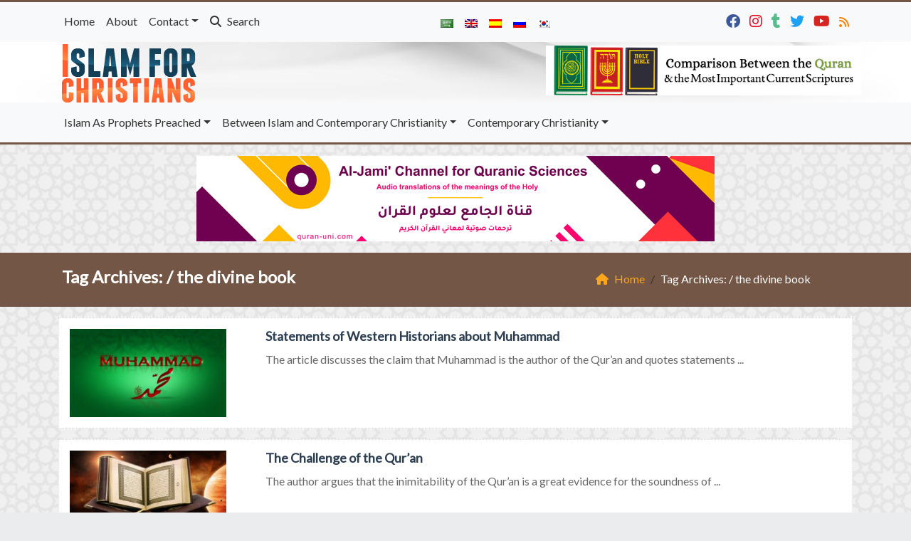

--- FILE ---
content_type: text/html; charset=UTF-8
request_url: https://islamforchristians.com/tag/the-divine-book/
body_size: 15383
content:
	<!doctype html>
	<html lang="en">
	<head>
		<meta charset="UTF-8" />
		<meta name="viewport" content="width=device-width, initial-scale=1" />
		<meta name='robots' content='index, follow, max-image-preview:large, max-snippet:-1, max-video-preview:-1' />

	<!-- This site is optimized with the Yoast SEO plugin v26.8 - https://yoast.com/product/yoast-seo-wordpress/ -->
	<link rel="canonical" href="https://islamforchristians.com/tag/the-divine-book/" />
	<meta property="og:locale" content="en_US" />
	<meta property="og:type" content="article" />
	<meta property="og:title" content="the divine book Archives - Islam For Christians" />
	<meta property="og:url" content="https://islamforchristians.com/tag/the-divine-book/" />
	<meta property="og:site_name" content="Islam For Christians" />
	<meta property="og:image" content="https://islamforchristians.com/wp-content/uploads/2017/07/islam-for-christians.jpg" />
	<meta property="og:image:width" content="1200" />
	<meta property="og:image:height" content="630" />
	<meta property="og:image:type" content="image/jpeg" />
	<meta name="twitter:card" content="summary_large_image" />
	<meta name="twitter:site" content="@islam4christian" />
	<script type="application/ld+json" class="yoast-schema-graph">{"@context":"https://schema.org","@graph":[{"@type":"CollectionPage","@id":"https://islamforchristians.com/tag/the-divine-book/","url":"https://islamforchristians.com/tag/the-divine-book/","name":"the divine book Archives - Islam For Christians","isPartOf":{"@id":"https://islamforchristians.com/#website"},"primaryImageOfPage":{"@id":"https://islamforchristians.com/tag/the-divine-book/#primaryimage"},"image":{"@id":"https://islamforchristians.com/tag/the-divine-book/#primaryimage"},"thumbnailUrl":"https://islamforchristians.com/wp-content/uploads/2014/10/Prophet_Muhammad_by_TheHouri1.jpg","breadcrumb":{"@id":"https://islamforchristians.com/tag/the-divine-book/#breadcrumb"},"inLanguage":"en"},{"@type":"ImageObject","inLanguage":"en","@id":"https://islamforchristians.com/tag/the-divine-book/#primaryimage","url":"https://islamforchristians.com/wp-content/uploads/2014/10/Prophet_Muhammad_by_TheHouri1.jpg","contentUrl":"https://islamforchristians.com/wp-content/uploads/2014/10/Prophet_Muhammad_by_TheHouri1.jpg","width":630,"height":355,"caption":"\"Muhammad was the soul of kindness, and his influence was felt and never forgotten by those around him,\" Diwan Chand Sharma"},{"@type":"BreadcrumbList","@id":"https://islamforchristians.com/tag/the-divine-book/#breadcrumb","itemListElement":[{"@type":"ListItem","position":1,"name":"Home","item":"https://islamforchristians.com/"},{"@type":"ListItem","position":2,"name":"the divine book"}]},{"@type":"WebSite","@id":"https://islamforchristians.com/#website","url":"https://islamforchristians.com/","name":"Islam For Christians","description":"Your way to a better understanding of the true message of Prophet Jesus","potentialAction":[{"@type":"SearchAction","target":{"@type":"EntryPoint","urlTemplate":"https://islamforchristians.com/?s={search_term_string}"},"query-input":{"@type":"PropertyValueSpecification","valueRequired":true,"valueName":"search_term_string"}}],"inLanguage":"en"}]}</script>
	<!-- / Yoast SEO plugin. -->


<link rel='dns-prefetch' href='//secure.gravatar.com' />
<link rel='dns-prefetch' href='//stats.wp.com' />
<link rel='dns-prefetch' href='//v0.wordpress.com' />
<link rel="alternate" type="application/rss+xml" title="Islam For Christians &raquo; the divine book Tag Feed" href="https://islamforchristians.com/tag/the-divine-book/feed/" />
<style id='wp-img-auto-sizes-contain-inline-css' type='text/css'>
img:is([sizes=auto i],[sizes^="auto," i]){contain-intrinsic-size:3000px 1500px}
/*# sourceURL=wp-img-auto-sizes-contain-inline-css */
</style>
<style id='wp-emoji-styles-inline-css' type='text/css'>

	img.wp-smiley, img.emoji {
		display: inline !important;
		border: none !important;
		box-shadow: none !important;
		height: 1em !important;
		width: 1em !important;
		margin: 0 0.07em !important;
		vertical-align: -0.1em !important;
		background: none !important;
		padding: 0 !important;
	}
/*# sourceURL=wp-emoji-styles-inline-css */
</style>
<style id='classic-theme-styles-inline-css' type='text/css'>
/*! This file is auto-generated */
.wp-block-button__link{color:#fff;background-color:#32373c;border-radius:9999px;box-shadow:none;text-decoration:none;padding:calc(.667em + 2px) calc(1.333em + 2px);font-size:1.125em}.wp-block-file__button{background:#32373c;color:#fff;text-decoration:none}
/*# sourceURL=/wp-includes/css/classic-themes.min.css */
</style>
<link rel='stylesheet' id='edc-styles-css' href='https://islamforchristians.com/wp-content/plugins/islamic-books/js/bxslider/jquery.bxslider.css?ver=6.9' type='text/css' media='all' />
<link rel='stylesheet' id='edc-styles2-css' href='https://islamforchristians.com/wp-content/plugins/islamic-books/style.css?ver=6.9' type='text/css' media='all' />
<link rel='stylesheet' id='mawthuq-bootstrap-css-css' href='https://islamforchristians.com/wp-content/themes/mawthuq/css/bootstrap.min.css?ver=5.3.3' type='text/css' media='all' />
<link rel='stylesheet' id='mawthuq-font-awesome-css' href='https://islamforchristians.com/wp-content/themes/mawthuq/css/all.min.css?ver=6.4.2' type='text/css' media='all' />
<link rel='stylesheet' id='mawthuq-theme-style-css' href='https://islamforchristians.com/wp-content/themes/mawthuq/style.css?ver=3.200' type='text/css' media='all' />
<link rel='stylesheet' id='brown-css' href='https://islamforchristians.com/wp-content/themes/mawthuq/css/theme/brown.css?ver=3.200' type='text/css' media='all' />
<link rel='stylesheet' id='css-smart-banner-css' href='https://islamforchristians.com/wp-content/themes/mawthuq/js/smartbanner/smartbanner.min.css?ver=6.9' type='text/css' media='all' />
<script type="c72bdfca413a543a0dc62321-text/javascript" src="https://islamforchristians.com/wp-content/plugins/islamic-books/js/bxslider/jquery.bxslider.min.js?ver=6.9" id="edc_free_books_plugin_scripts-js"></script>
<script type="c72bdfca413a543a0dc62321-text/javascript" src="https://islamforchristians.com/wp-content/themes/mawthuq/js/smartbanner/smartbanner.min.js?ver=1.10" id="smart-banner-js"></script>
<script type="c72bdfca413a543a0dc62321-text/javascript" src="https://islamforchristians.com/wp-includes/js/jquery/jquery.min.js?ver=3.7.1" id="jquery-core-js"></script>
<script type="c72bdfca413a543a0dc62321-text/javascript" src="https://islamforchristians.com/wp-includes/js/jquery/jquery-migrate.min.js?ver=3.4.1" id="jquery-migrate-js"></script>
<script type="c72bdfca413a543a0dc62321-text/javascript" src="https://islamforchristians.com/wp-content/themes/mawthuq/js/generator.js?ver=3.0" id="social-share-js"></script>
<link rel="https://api.w.org/" href="https://islamforchristians.com/wp-json/" /><link rel="alternate" title="JSON" type="application/json" href="https://islamforchristians.com/wp-json/wp/v2/tags/360" /><link rel="EditURI" type="application/rsd+xml" title="RSD" href="https://islamforchristians.com/xmlrpc.php?rsd" />
<meta name="generator" content="WordPress 6.9" />
	<style>img#wpstats{display:none}</style>
		<script async src="https://www.googletagmanager.com/gtag/js?id=UA-22417760-20" type="c72bdfca413a543a0dc62321-text/javascript"></script>
<script type="c72bdfca413a543a0dc62321-text/javascript">
  window.dataLayer = window.dataLayer || [];
  function gtag(){dataLayer.push(arguments);}
  gtag('js', new Date());

  gtag('config', 'UA-22417760-20');
</script>

<meta property="fb:pages" content="661225937274187" /><meta name="smartbanner:title" content="Islam For Christians App">
<meta name="smartbanner:author" content="EDC Team">
<meta name="smartbanner:price" content="Free">
<meta name="smartbanner:price-suffix-apple" content=" - On the App Store">
<meta name="smartbanner:price-suffix-google" content=" - In Google Play">
<meta name="smartbanner:icon-apple" content="https://www.islamforchristians.com/wp-content/uploads/2018/06/Islamforchristians-App.jpg">
<meta name="smartbanner:icon-google" content="https://www.islamforchristians.com/wp-content/uploads/2018/06/Islamforchristians-App.jpg">
<meta name="smartbanner:button" content="View">
<meta name="smartbanner:button-url-apple" content="https://itunes.apple.com/us/app/islamfochristians-%D8%A7%D9%84%D9%85%D8%B3%D9%8A%D8%AD-%D8%A8%D8%B4%D8%A7%D8%B1%D8%A9/id1166885924?ls=1&#038;mt=8">
<meta name="smartbanner:enabled-platforms" content="Not">
<link rel="shortcut icon" href="https://www.islamforchristians.com/wp-content/uploads/2017/03/logo-small.png?r=504" type="image/png"><link rel="icon" href="https://www.islamforchristians.com/wp-content/uploads/2017/03/logo-small.png?r=504" type="image/png"><link href="https://fonts.googleapis.com/css2?family=Lato&display=swap" rel="stylesheet">	<style>
		body {
			font-family: 'Lato' , 'Tahoma', 'Arial', sans-serif;		}
	</style>
<script type="application/ld+json">{"@context": "https://schema.org","@type": "Organization","url": "https://islamforchristians.com/","logo": "https://www.islamforchristians.com/wp-content/uploads/2017/12/logo@2x.png","sameAs" : ["https://www.facebook.com/islamforchristians","https://www.instagram.com/islam4christians8/","https://islam4christian.tumblr.com/","https://twitter.com/islam4christian","https://www.youtube.com/channel/UCdlAWa8Tkv24haY7rVnq2nQ","https://www.islamforchristians.com/feed/"]}</script>									<title>the divine book Archives - Islam For Christians</title>
						<style id='global-styles-inline-css' type='text/css'>
:root{--wp--preset--aspect-ratio--square: 1;--wp--preset--aspect-ratio--4-3: 4/3;--wp--preset--aspect-ratio--3-4: 3/4;--wp--preset--aspect-ratio--3-2: 3/2;--wp--preset--aspect-ratio--2-3: 2/3;--wp--preset--aspect-ratio--16-9: 16/9;--wp--preset--aspect-ratio--9-16: 9/16;--wp--preset--color--black: #000000;--wp--preset--color--cyan-bluish-gray: #abb8c3;--wp--preset--color--white: #ffffff;--wp--preset--color--pale-pink: #f78da7;--wp--preset--color--vivid-red: #cf2e2e;--wp--preset--color--luminous-vivid-orange: #ff6900;--wp--preset--color--luminous-vivid-amber: #fcb900;--wp--preset--color--light-green-cyan: #7bdcb5;--wp--preset--color--vivid-green-cyan: #00d084;--wp--preset--color--pale-cyan-blue: #8ed1fc;--wp--preset--color--vivid-cyan-blue: #0693e3;--wp--preset--color--vivid-purple: #9b51e0;--wp--preset--gradient--vivid-cyan-blue-to-vivid-purple: linear-gradient(135deg,rgb(6,147,227) 0%,rgb(155,81,224) 100%);--wp--preset--gradient--light-green-cyan-to-vivid-green-cyan: linear-gradient(135deg,rgb(122,220,180) 0%,rgb(0,208,130) 100%);--wp--preset--gradient--luminous-vivid-amber-to-luminous-vivid-orange: linear-gradient(135deg,rgb(252,185,0) 0%,rgb(255,105,0) 100%);--wp--preset--gradient--luminous-vivid-orange-to-vivid-red: linear-gradient(135deg,rgb(255,105,0) 0%,rgb(207,46,46) 100%);--wp--preset--gradient--very-light-gray-to-cyan-bluish-gray: linear-gradient(135deg,rgb(238,238,238) 0%,rgb(169,184,195) 100%);--wp--preset--gradient--cool-to-warm-spectrum: linear-gradient(135deg,rgb(74,234,220) 0%,rgb(151,120,209) 20%,rgb(207,42,186) 40%,rgb(238,44,130) 60%,rgb(251,105,98) 80%,rgb(254,248,76) 100%);--wp--preset--gradient--blush-light-purple: linear-gradient(135deg,rgb(255,206,236) 0%,rgb(152,150,240) 100%);--wp--preset--gradient--blush-bordeaux: linear-gradient(135deg,rgb(254,205,165) 0%,rgb(254,45,45) 50%,rgb(107,0,62) 100%);--wp--preset--gradient--luminous-dusk: linear-gradient(135deg,rgb(255,203,112) 0%,rgb(199,81,192) 50%,rgb(65,88,208) 100%);--wp--preset--gradient--pale-ocean: linear-gradient(135deg,rgb(255,245,203) 0%,rgb(182,227,212) 50%,rgb(51,167,181) 100%);--wp--preset--gradient--electric-grass: linear-gradient(135deg,rgb(202,248,128) 0%,rgb(113,206,126) 100%);--wp--preset--gradient--midnight: linear-gradient(135deg,rgb(2,3,129) 0%,rgb(40,116,252) 100%);--wp--preset--font-size--small: 13px;--wp--preset--font-size--medium: 20px;--wp--preset--font-size--large: 36px;--wp--preset--font-size--x-large: 42px;--wp--preset--spacing--20: 0.44rem;--wp--preset--spacing--30: 0.67rem;--wp--preset--spacing--40: 1rem;--wp--preset--spacing--50: 1.5rem;--wp--preset--spacing--60: 2.25rem;--wp--preset--spacing--70: 3.38rem;--wp--preset--spacing--80: 5.06rem;--wp--preset--shadow--natural: 6px 6px 9px rgba(0, 0, 0, 0.2);--wp--preset--shadow--deep: 12px 12px 50px rgba(0, 0, 0, 0.4);--wp--preset--shadow--sharp: 6px 6px 0px rgba(0, 0, 0, 0.2);--wp--preset--shadow--outlined: 6px 6px 0px -3px rgb(255, 255, 255), 6px 6px rgb(0, 0, 0);--wp--preset--shadow--crisp: 6px 6px 0px rgb(0, 0, 0);}:where(.is-layout-flex){gap: 0.5em;}:where(.is-layout-grid){gap: 0.5em;}body .is-layout-flex{display: flex;}.is-layout-flex{flex-wrap: wrap;align-items: center;}.is-layout-flex > :is(*, div){margin: 0;}body .is-layout-grid{display: grid;}.is-layout-grid > :is(*, div){margin: 0;}:where(.wp-block-columns.is-layout-flex){gap: 2em;}:where(.wp-block-columns.is-layout-grid){gap: 2em;}:where(.wp-block-post-template.is-layout-flex){gap: 1.25em;}:where(.wp-block-post-template.is-layout-grid){gap: 1.25em;}.has-black-color{color: var(--wp--preset--color--black) !important;}.has-cyan-bluish-gray-color{color: var(--wp--preset--color--cyan-bluish-gray) !important;}.has-white-color{color: var(--wp--preset--color--white) !important;}.has-pale-pink-color{color: var(--wp--preset--color--pale-pink) !important;}.has-vivid-red-color{color: var(--wp--preset--color--vivid-red) !important;}.has-luminous-vivid-orange-color{color: var(--wp--preset--color--luminous-vivid-orange) !important;}.has-luminous-vivid-amber-color{color: var(--wp--preset--color--luminous-vivid-amber) !important;}.has-light-green-cyan-color{color: var(--wp--preset--color--light-green-cyan) !important;}.has-vivid-green-cyan-color{color: var(--wp--preset--color--vivid-green-cyan) !important;}.has-pale-cyan-blue-color{color: var(--wp--preset--color--pale-cyan-blue) !important;}.has-vivid-cyan-blue-color{color: var(--wp--preset--color--vivid-cyan-blue) !important;}.has-vivid-purple-color{color: var(--wp--preset--color--vivid-purple) !important;}.has-black-background-color{background-color: var(--wp--preset--color--black) !important;}.has-cyan-bluish-gray-background-color{background-color: var(--wp--preset--color--cyan-bluish-gray) !important;}.has-white-background-color{background-color: var(--wp--preset--color--white) !important;}.has-pale-pink-background-color{background-color: var(--wp--preset--color--pale-pink) !important;}.has-vivid-red-background-color{background-color: var(--wp--preset--color--vivid-red) !important;}.has-luminous-vivid-orange-background-color{background-color: var(--wp--preset--color--luminous-vivid-orange) !important;}.has-luminous-vivid-amber-background-color{background-color: var(--wp--preset--color--luminous-vivid-amber) !important;}.has-light-green-cyan-background-color{background-color: var(--wp--preset--color--light-green-cyan) !important;}.has-vivid-green-cyan-background-color{background-color: var(--wp--preset--color--vivid-green-cyan) !important;}.has-pale-cyan-blue-background-color{background-color: var(--wp--preset--color--pale-cyan-blue) !important;}.has-vivid-cyan-blue-background-color{background-color: var(--wp--preset--color--vivid-cyan-blue) !important;}.has-vivid-purple-background-color{background-color: var(--wp--preset--color--vivid-purple) !important;}.has-black-border-color{border-color: var(--wp--preset--color--black) !important;}.has-cyan-bluish-gray-border-color{border-color: var(--wp--preset--color--cyan-bluish-gray) !important;}.has-white-border-color{border-color: var(--wp--preset--color--white) !important;}.has-pale-pink-border-color{border-color: var(--wp--preset--color--pale-pink) !important;}.has-vivid-red-border-color{border-color: var(--wp--preset--color--vivid-red) !important;}.has-luminous-vivid-orange-border-color{border-color: var(--wp--preset--color--luminous-vivid-orange) !important;}.has-luminous-vivid-amber-border-color{border-color: var(--wp--preset--color--luminous-vivid-amber) !important;}.has-light-green-cyan-border-color{border-color: var(--wp--preset--color--light-green-cyan) !important;}.has-vivid-green-cyan-border-color{border-color: var(--wp--preset--color--vivid-green-cyan) !important;}.has-pale-cyan-blue-border-color{border-color: var(--wp--preset--color--pale-cyan-blue) !important;}.has-vivid-cyan-blue-border-color{border-color: var(--wp--preset--color--vivid-cyan-blue) !important;}.has-vivid-purple-border-color{border-color: var(--wp--preset--color--vivid-purple) !important;}.has-vivid-cyan-blue-to-vivid-purple-gradient-background{background: var(--wp--preset--gradient--vivid-cyan-blue-to-vivid-purple) !important;}.has-light-green-cyan-to-vivid-green-cyan-gradient-background{background: var(--wp--preset--gradient--light-green-cyan-to-vivid-green-cyan) !important;}.has-luminous-vivid-amber-to-luminous-vivid-orange-gradient-background{background: var(--wp--preset--gradient--luminous-vivid-amber-to-luminous-vivid-orange) !important;}.has-luminous-vivid-orange-to-vivid-red-gradient-background{background: var(--wp--preset--gradient--luminous-vivid-orange-to-vivid-red) !important;}.has-very-light-gray-to-cyan-bluish-gray-gradient-background{background: var(--wp--preset--gradient--very-light-gray-to-cyan-bluish-gray) !important;}.has-cool-to-warm-spectrum-gradient-background{background: var(--wp--preset--gradient--cool-to-warm-spectrum) !important;}.has-blush-light-purple-gradient-background{background: var(--wp--preset--gradient--blush-light-purple) !important;}.has-blush-bordeaux-gradient-background{background: var(--wp--preset--gradient--blush-bordeaux) !important;}.has-luminous-dusk-gradient-background{background: var(--wp--preset--gradient--luminous-dusk) !important;}.has-pale-ocean-gradient-background{background: var(--wp--preset--gradient--pale-ocean) !important;}.has-electric-grass-gradient-background{background: var(--wp--preset--gradient--electric-grass) !important;}.has-midnight-gradient-background{background: var(--wp--preset--gradient--midnight) !important;}.has-small-font-size{font-size: var(--wp--preset--font-size--small) !important;}.has-medium-font-size{font-size: var(--wp--preset--font-size--medium) !important;}.has-large-font-size{font-size: var(--wp--preset--font-size--large) !important;}.has-x-large-font-size{font-size: var(--wp--preset--font-size--x-large) !important;}
/*# sourceURL=global-styles-inline-css */
</style>
</head>
	<body class="archive tag tag-the-divine-book tag-360 wp-theme-mawthuq mawthuq-body-brown">

		
	
<div class="offcanvas offcanvas-start" data-bs-scroll="true" data-bs-backdrop="false" tabindex="-1" id="offcanvasMenu" aria-labelledby="offcanvasMenuLabel"><div class="offcanvas-header"><h5 class="offcanvas-title" id="offcanvasMenuLabel">Main Menu</h5><button type="button" class="btn-close" data-bs-dismiss="offcanvas" aria-label="Close"></button></div><div class="offcanvas-body"><div class="nav-languages"><h4><i class="fas fa-globe"></i> Languages</h4><div class="row g-2"><div class="col-4 col-sm-4 col-md-4"><a href="https://ar.islamforchristians.com/"><img src="https://islamforchristians.com/wp-content/themes/mawthuq/images/flags/ar.png" alt="Arabic" /> Arabic</a></div><div class="col-4 col-sm-4 col-md-4"><a href="https://www.islamforchristians.com/"><img src="https://islamforchristians.com/wp-content/themes/mawthuq/images/flags/en.png" alt="English" /> English</a></div><div class="col-4 col-sm-4 col-md-4"><a href="https://es.islamforchristians.com/"><img src="https://islamforchristians.com/wp-content/themes/mawthuq/images/flags/es.png" alt="Spanish" /> Spanish</a></div><div class="col-4 col-sm-4 col-md-4"><a href="https://ru.islamforchristians.com/"><img src="https://islamforchristians.com/wp-content/themes/mawthuq/images/flags/ru.png" alt="Russian" /> Russian</a></div><div class="col-4 col-sm-4 col-md-4"><a href="https://ko.islamforchristians.com/"><img src="https://islamforchristians.com/wp-content/themes/mawthuq/images/flags/ko.png" alt="korean" /> korean</a></div></div></div><div class="top-social ms-auto"><ul class="list-inline"><li class="list-inline-item"><a target="_blank" title="Facebook" href="https://www.facebook.com/islamforchristians" style="color:#3b5998;" rel="nofollow"><i class="fab fa-facebook"></i></a></li><li class="list-inline-item"><a target="_blank" title="Instagram" href="https://www.instagram.com/islam4christians8/" style="color:#e40b23;" rel="nofollow"><i class="fab fa-instagram"></i></a></li><li class="list-inline-item"><a target="_blank" title="Tumblr" href="https://islam4christian.tumblr.com/" style="color:#56BC8B;" rel="nofollow"><i class="fab fa-tumblr"></i></a></li><li class="list-inline-item"><a target="_blank" title="Twitter" href="https://twitter.com/islam4christian" style="color:#1da1f2;" rel="nofollow"><i class="fab fa-twitter"></i></a></li><li class="list-inline-item"><a target="_blank" title="Youtube" href="https://www.youtube.com/channel/UCdlAWa8Tkv24haY7rVnq2nQ" style="color:#d62422;" rel="nofollow"><i class="fab fa-youtube"></i></a></li><li class="list-inline-item"><a target="_blank" title="Rss" href="https://www.islamforchristians.com/feed/" style="color:#ff8000;" rel="nofollow"><i class="fas fa-rss"></i></a></li></ul></div><ul id="menu-top" class="navbar-nav top-menu"><li  id="menu-item-2204" class="menu-item menu-item-type-custom menu-item-object-custom nav-item nav-item-2204"><a title="Home" href="https://www.islamforchristians.com/" class="nav-link ">Home</a></li>
<li  id="menu-item-2147" class="menu-item menu-item-type-post_type menu-item-object-page nav-item nav-item-2147"><a href="https://islamforchristians.com/us/" class="nav-link ">About</a></li>
<li  id="menu-item-2145" class="menu-item menu-item-type-post_type menu-item-object-page menu-item-has-children dropdown nav-item nav-item-2145"><a href="https://islamforchristians.com/contact-us/" class="nav-link  dropdown-toggle" data-bs-toggle="dropdown" aria-haspopup="true" data-bs-auto-close="outside" aria-expanded="false">Contact</a>
<ul class="dropdown-menu  depth_0">
	<li  id="menu-item-5228" class="menu-item menu-item-type-post_type menu-item-object-page nav-item nav-item-5228"><a href="https://islamforchristians.com/contact-us/" class="dropdown-item ">Contact us</a></li>
	<li  id="menu-item-5098" class="menu-item menu-item-type-post_type menu-item-object-page nav-item nav-item-5098"><a href="https://islamforchristians.com/prayer-request/" class="dropdown-item ">Prayer Request</a></li>
	<li  id="menu-item-5099" class="menu-item menu-item-type-post_type menu-item-object-page nav-item nav-item-5099"><a href="https://islamforchristians.com/revert-islam/" class="dropdown-item ">Revert to Islam</a></li>
</ul>
</li>
</ul><div id="main_nav_top" class="menu-new-main-container"><ul id="menu-new-main" class="navbar-nav me-auto main-nav main_bar_2_1 "><li  id="menu-item-6172" class="menu-item menu-item-type-custom menu-item-object-custom menu-item-has-children dropdown nav-item nav-item-6172"><a href="#" class="nav-link  dropdown-toggle" data-bs-toggle="dropdown" aria-haspopup="true" data-bs-auto-close="outside" aria-expanded="false">Islam As Prophets Preached</a>
<ul class="dropdown-menu  depth_0">
	<li  id="menu-item-5997" class="menu-item menu-item-type-taxonomy menu-item-object-category nav-item nav-item-5997"><a href="https://islamforchristians.com/category/islam/islamic-beliefs/" class="dropdown-item ">Islamic Beliefs</a></li>
	<li  id="menu-item-6000" class="menu-item menu-item-type-taxonomy menu-item-object-category nav-item nav-item-6000"><a href="https://islamforchristians.com/category/islam/prophet-muhammad/" class="dropdown-item ">Prophet Muhammad</a></li>
	<li  id="menu-item-6004" class="menu-item menu-item-type-taxonomy menu-item-object-category nav-item nav-item-6004"><a href="https://islamforchristians.com/category/islam/the-quran/" class="dropdown-item ">The Qur&#8217;an</a></li>
	<li  id="menu-item-5993" class="menu-item menu-item-type-taxonomy menu-item-object-category nav-item nav-item-5993"><a href="https://islamforchristians.com/category/islam/ethics-and-values/" class="dropdown-item ">Ethics and Values</a></li>
	<li  id="menu-item-5999" class="menu-item menu-item-type-taxonomy menu-item-object-category menu-item-has-children dropdown nav-item nav-item-5999 dropdown-menu-child-item dropdown-menu-end at_depth_1"><a href="https://islamforchristians.com/category/islam/misconceptions/" class="dropdown-item  dropdown-toggle" data-bs-toggle="dropdown" aria-haspopup="true" data-bs-auto-close="outside" aria-expanded="false">Misconceptions</a>
	<ul class="dropdown-menu dropdown-submenu ms-4  depth_1">
		<li  id="menu-item-6007" class="menu-item menu-item-type-taxonomy menu-item-object-category nav-item nav-item-6007"><a href="https://islamforchristians.com/category/islam/misconceptions/freedom/" class="dropdown-item ">Freedom</a></li>
		<li  id="menu-item-6009" class="menu-item menu-item-type-taxonomy menu-item-object-category nav-item nav-item-6009"><a href="https://islamforchristians.com/category/islam/misconceptions/women/" class="dropdown-item ">Women</a></li>
		<li  id="menu-item-6005" class="menu-item menu-item-type-taxonomy menu-item-object-category nav-item nav-item-6005"><a href="https://islamforchristians.com/category/islam/misconceptions/science/" class="dropdown-item ">Backwardness</a></li>
		<li  id="menu-item-6006" class="menu-item menu-item-type-taxonomy menu-item-object-category nav-item nav-item-6006"><a href="https://islamforchristians.com/category/islam/misconceptions/violence/" class="dropdown-item ">Coexistence</a></li>
		<li  id="menu-item-6008" class="menu-item menu-item-type-taxonomy menu-item-object-category nav-item nav-item-6008"><a href="https://islamforchristians.com/category/islam/misconceptions/general/" class="dropdown-item ">General</a></li>
	</ul>
</li>
	<li  id="menu-item-5995" class="menu-item menu-item-type-taxonomy menu-item-object-category nav-item nav-item-5995"><a href="https://islamforchristians.com/category/islam/guided-christians/" class="dropdown-item ">Guided Christians</a></li>
</ul>
</li>
<li  id="menu-item-6173" class="menu-item menu-item-type-custom menu-item-object-custom menu-item-has-children dropdown nav-item nav-item-6173"><a href="#" class="nav-link  dropdown-toggle" data-bs-toggle="dropdown" aria-haspopup="true" data-bs-auto-close="outside" aria-expanded="false">Between Islam and Contemporary Christianity</a>
<ul class="dropdown-menu  depth_0">
	<li  id="menu-item-5994" class="menu-item menu-item-type-taxonomy menu-item-object-category nav-item nav-item-5994"><a href="https://islamforchristians.com/category/between-islam-and-contemporary-christianity/god-aka-allah/" class="dropdown-item ">God aka Allah</a></li>
	<li  id="menu-item-6001" class="menu-item menu-item-type-taxonomy menu-item-object-category nav-item nav-item-6001"><a href="https://islamforchristians.com/category/between-islam-and-contemporary-christianity/prophets/" class="dropdown-item ">Prophets</a></li>
	<li  id="menu-item-5990" class="menu-item menu-item-type-taxonomy menu-item-object-category nav-item nav-item-5990"><a href="https://islamforchristians.com/category/between-islam-and-contemporary-christianity/biblical-prophecies/" class="dropdown-item ">Biblical Prophecies</a></li>
	<li  id="menu-item-5991" class="menu-item menu-item-type-taxonomy menu-item-object-category nav-item nav-item-5991"><a href="https://islamforchristians.com/category/between-islam-and-contemporary-christianity/common-ground/" class="dropdown-item ">Common ground</a></li>
	<li  id="menu-item-6013" class="menu-item menu-item-type-taxonomy menu-item-object-category nav-item nav-item-6013"><a href="https://islamforchristians.com/category/between-islam-and-contemporary-christianity/terrorism-violence/" class="dropdown-item ">Terrorism &#038; Violence</a></li>
	<li  id="menu-item-6014" class="menu-item menu-item-type-taxonomy menu-item-object-category nav-item nav-item-6014"><a href="https://islamforchristians.com/category/between-islam-and-contemporary-christianity/womans-cause/" class="dropdown-item ">Woman’s Cause</a></li>
	<li  id="menu-item-6012" class="menu-item menu-item-type-taxonomy menu-item-object-category nav-item nav-item-6012"><a href="https://islamforchristians.com/category/between-islam-and-contemporary-christianity/freedom-coexistence/" class="dropdown-item ">Freedom &#038; Coexistence</a></li>
	<li  id="menu-item-6010" class="menu-item menu-item-type-taxonomy menu-item-object-category nav-item nav-item-6010"><a href="https://islamforchristians.com/category/between-islam-and-contemporary-christianity/comparative-beliefs-issues/" class="dropdown-item ">Comparative Beliefs &#038; Issues</a></li>
	<li  id="menu-item-6011" class="menu-item menu-item-type-taxonomy menu-item-object-category nav-item nav-item-6011"><a href="https://islamforchristians.com/category/between-islam-and-contemporary-christianity/comparative-glossaries/" class="dropdown-item ">Comparative Glossaries</a></li>
</ul>
</li>
<li  id="menu-item-6174" class="menu-item menu-item-type-custom menu-item-object-custom menu-item-has-children dropdown nav-item nav-item-6174"><a href="#" class="nav-link  dropdown-toggle" data-bs-toggle="dropdown" aria-haspopup="true" data-bs-auto-close="outside" aria-expanded="false">Contemporary Christianity</a>
<ul class="dropdown-menu  depth_0">
	<li  id="menu-item-5998" class="menu-item menu-item-type-taxonomy menu-item-object-category nav-item nav-item-5998"><a href="https://islamforchristians.com/category/contemporary-christianity/jesus-son-of-mary/" class="dropdown-item ">Jesus Son of Mary</a></li>
	<li  id="menu-item-6003" class="menu-item menu-item-type-taxonomy menu-item-object-category nav-item nav-item-6003"><a href="https://islamforchristians.com/category/contemporary-christianity/the-bible/" class="dropdown-item ">Holy Bible</a></li>
	<li  id="menu-item-6017" class="menu-item menu-item-type-taxonomy menu-item-object-category nav-item nav-item-6017"><a href="https://islamforchristians.com/category/contemporary-christianity/holy-trinity/" class="dropdown-item ">Holy Trinity</a></li>
	<li  id="menu-item-6002" class="menu-item menu-item-type-taxonomy menu-item-object-category nav-item nav-item-6002"><a href="https://islamforchristians.com/category/contemporary-christianity/salvation/" class="dropdown-item ">Crucifixion &#038; Salvation</a></li>
	<li  id="menu-item-6016" class="menu-item menu-item-type-taxonomy menu-item-object-category nav-item nav-item-6016"><a href="https://islamforchristians.com/category/contemporary-christianity/history-of-christianity/" class="dropdown-item ">History of Christianity</a></li>
	<li  id="menu-item-6015" class="menu-item menu-item-type-taxonomy menu-item-object-category nav-item nav-item-6015"><a href="https://islamforchristians.com/category/contemporary-christianity/christian-deviations/" class="dropdown-item ">Christian Deviations</a></li>
</ul>
</li>
</ul></div><form class="d-flex" method="get" id="searchform" action="https://islamforchristians.com/"><input class="form-control top-search form-control-lg" type="text" name="s" id="s" placeholder="Search" aria-label="Search" required><button type="submit" class="btn btn-outline-success my-2 my-lg-0 top-search-submit" type="submit"><i class="fas fa-search"></i></button></form></div></div><header class="header-container-default">
	<nav id="header-type-x2" class="navbar navbar-expand-md navbar-light bg-light navbar-content-mobile top-nav"><div class="container"><a class="navbar-brand navbar-brand-custom" href="https://islamforchristians.com/"><img src="https://www.islamforchristians.com/wp-content/uploads/2017/12/logo@2x.png" alt="Islam For Christians"></a><button class="navbar-toggler" type="button" data-bs-toggle="offcanvas" data-bs-target="#offcanvasMenu" aria-controls="offcanvasMenu"><span class="fas fa-bars"></span></button><div class="collapse navbar-collapse" id="navbarCollapse"><ul id="menu-top-1" class="navbar-nav top-menu"><li  class="menu-item menu-item-type-custom menu-item-object-custom nav-item nav-item-2204"><a title="Home" href="https://www.islamforchristians.com/" class="nav-link ">Home</a></li>
<li  class="menu-item menu-item-type-post_type menu-item-object-page nav-item nav-item-2147"><a href="https://islamforchristians.com/us/" class="nav-link ">About</a></li>
<li  class="menu-item menu-item-type-post_type menu-item-object-page menu-item-has-children dropdown nav-item nav-item-2145"><a href="https://islamforchristians.com/contact-us/" class="nav-link  dropdown-toggle" data-bs-toggle="dropdown" aria-haspopup="true" data-bs-auto-close="outside" aria-expanded="false">Contact</a>
<ul class="dropdown-menu  depth_0">
	<li  class="menu-item menu-item-type-post_type menu-item-object-page nav-item nav-item-5228"><a href="https://islamforchristians.com/contact-us/" class="dropdown-item ">Contact us</a></li>
	<li  class="menu-item menu-item-type-post_type menu-item-object-page nav-item nav-item-5098"><a href="https://islamforchristians.com/prayer-request/" class="dropdown-item ">Prayer Request</a></li>
	<li  class="menu-item menu-item-type-post_type menu-item-object-page nav-item nav-item-5099"><a href="https://islamforchristians.com/revert-islam/" class="dropdown-item ">Revert to Islam</a></li>
</ul>
</li>
<li class="nav-item"><a href="#" class="nav-link" data-bs-toggle="modal" data-bs-target="#searchModal"><i class="fas fa-search"></i> Search</a></li></ul><div class="top-navbar-languages ms-auto"><ul class="navbar-nav"><li class="nav-item"><a href="https://ar.islamforchristians.com/" class="nav-link" data-bs-toggle="tooltip" data-bs-placement="left" title="Arabic"><img src="https://islamforchristians.com/wp-content/themes/mawthuq/images/flags/ar.png" alt="Arabic" /></a></li><li class="nav-item"><a href="https://www.islamforchristians.com/" class="nav-link" data-bs-toggle="tooltip" data-bs-placement="left" title="English"><img src="https://islamforchristians.com/wp-content/themes/mawthuq/images/flags/en.png" alt="English" /></a></li><li class="nav-item"><a href="https://es.islamforchristians.com/" class="nav-link" data-bs-toggle="tooltip" data-bs-placement="left" title="Spanish"><img src="https://islamforchristians.com/wp-content/themes/mawthuq/images/flags/es.png" alt="Spanish" /></a></li><li class="nav-item"><a href="https://ru.islamforchristians.com/" class="nav-link" data-bs-toggle="tooltip" data-bs-placement="left" title="Russian"><img src="https://islamforchristians.com/wp-content/themes/mawthuq/images/flags/ru.png" alt="Russian" /></a></li><li class="nav-item"><a href="https://ko.islamforchristians.com/" class="nav-link" data-bs-toggle="tooltip" data-bs-placement="left" title="korean"><img src="https://islamforchristians.com/wp-content/themes/mawthuq/images/flags/ko.png" alt="korean" /></a></li></ul></div><div class="top-social ms-auto top-social-mobile ms-auto"><ul class="list-inline"><li class="list-inline-item"><a target="_blank" title="Facebook" href="https://www.facebook.com/islamforchristians" style="color:#3b5998;" rel="nofollow"><i class="fab fa-facebook"></i></a></li><li class="list-inline-item"><a target="_blank" title="Instagram" href="https://www.instagram.com/islam4christians8/" style="color:#e40b23;" rel="nofollow"><i class="fab fa-instagram"></i></a></li><li class="list-inline-item"><a target="_blank" title="Tumblr" href="https://islam4christian.tumblr.com/" style="color:#56BC8B;" rel="nofollow"><i class="fab fa-tumblr"></i></a></li><li class="list-inline-item"><a target="_blank" title="Twitter" href="https://twitter.com/islam4christian" style="color:#1da1f2;" rel="nofollow"><i class="fab fa-twitter"></i></a></li><li class="list-inline-item"><a target="_blank" title="Youtube" href="https://www.youtube.com/channel/UCdlAWa8Tkv24haY7rVnq2nQ" style="color:#d62422;" rel="nofollow"><i class="fab fa-youtube"></i></a></li><li class="list-inline-item"><a target="_blank" title="Rss" href="https://www.islamforchristians.com/feed/" style="color:#ff8000;" rel="nofollow"><i class="fas fa-rss"></i></a></li></ul></div><div id="main_nav_top" class="menu-new-main-container"><ul id="menu-new-main-1" class="navbar-nav me-auto main-nav main_bar_2_1 "><li  class="menu-item menu-item-type-custom menu-item-object-custom menu-item-has-children dropdown nav-item nav-item-6172"><a href="#" class="nav-link  dropdown-toggle" data-bs-toggle="dropdown" aria-haspopup="true" data-bs-auto-close="outside" aria-expanded="false">Islam As Prophets Preached</a>
<ul class="dropdown-menu  depth_0">
	<li  class="menu-item menu-item-type-taxonomy menu-item-object-category nav-item nav-item-5997"><a href="https://islamforchristians.com/category/islam/islamic-beliefs/" class="dropdown-item ">Islamic Beliefs</a></li>
	<li  class="menu-item menu-item-type-taxonomy menu-item-object-category nav-item nav-item-6000"><a href="https://islamforchristians.com/category/islam/prophet-muhammad/" class="dropdown-item ">Prophet Muhammad</a></li>
	<li  class="menu-item menu-item-type-taxonomy menu-item-object-category nav-item nav-item-6004"><a href="https://islamforchristians.com/category/islam/the-quran/" class="dropdown-item ">The Qur&#8217;an</a></li>
	<li  class="menu-item menu-item-type-taxonomy menu-item-object-category nav-item nav-item-5993"><a href="https://islamforchristians.com/category/islam/ethics-and-values/" class="dropdown-item ">Ethics and Values</a></li>
	<li  class="menu-item menu-item-type-taxonomy menu-item-object-category menu-item-has-children dropdown nav-item nav-item-5999 dropdown-menu-child-item dropdown-menu-end at_depth_1"><a href="https://islamforchristians.com/category/islam/misconceptions/" class="dropdown-item  dropdown-toggle" data-bs-toggle="dropdown" aria-haspopup="true" data-bs-auto-close="outside" aria-expanded="false">Misconceptions</a>
	<ul class="dropdown-menu dropdown-submenu ms-4  depth_1">
		<li  class="menu-item menu-item-type-taxonomy menu-item-object-category nav-item nav-item-6007"><a href="https://islamforchristians.com/category/islam/misconceptions/freedom/" class="dropdown-item ">Freedom</a></li>
		<li  class="menu-item menu-item-type-taxonomy menu-item-object-category nav-item nav-item-6009"><a href="https://islamforchristians.com/category/islam/misconceptions/women/" class="dropdown-item ">Women</a></li>
		<li  class="menu-item menu-item-type-taxonomy menu-item-object-category nav-item nav-item-6005"><a href="https://islamforchristians.com/category/islam/misconceptions/science/" class="dropdown-item ">Backwardness</a></li>
		<li  class="menu-item menu-item-type-taxonomy menu-item-object-category nav-item nav-item-6006"><a href="https://islamforchristians.com/category/islam/misconceptions/violence/" class="dropdown-item ">Coexistence</a></li>
		<li  class="menu-item menu-item-type-taxonomy menu-item-object-category nav-item nav-item-6008"><a href="https://islamforchristians.com/category/islam/misconceptions/general/" class="dropdown-item ">General</a></li>
	</ul>
</li>
	<li  class="menu-item menu-item-type-taxonomy menu-item-object-category nav-item nav-item-5995"><a href="https://islamforchristians.com/category/islam/guided-christians/" class="dropdown-item ">Guided Christians</a></li>
</ul>
</li>
<li  class="menu-item menu-item-type-custom menu-item-object-custom menu-item-has-children dropdown nav-item nav-item-6173"><a href="#" class="nav-link  dropdown-toggle" data-bs-toggle="dropdown" aria-haspopup="true" data-bs-auto-close="outside" aria-expanded="false">Between Islam and Contemporary Christianity</a>
<ul class="dropdown-menu  depth_0">
	<li  class="menu-item menu-item-type-taxonomy menu-item-object-category nav-item nav-item-5994"><a href="https://islamforchristians.com/category/between-islam-and-contemporary-christianity/god-aka-allah/" class="dropdown-item ">God aka Allah</a></li>
	<li  class="menu-item menu-item-type-taxonomy menu-item-object-category nav-item nav-item-6001"><a href="https://islamforchristians.com/category/between-islam-and-contemporary-christianity/prophets/" class="dropdown-item ">Prophets</a></li>
	<li  class="menu-item menu-item-type-taxonomy menu-item-object-category nav-item nav-item-5990"><a href="https://islamforchristians.com/category/between-islam-and-contemporary-christianity/biblical-prophecies/" class="dropdown-item ">Biblical Prophecies</a></li>
	<li  class="menu-item menu-item-type-taxonomy menu-item-object-category nav-item nav-item-5991"><a href="https://islamforchristians.com/category/between-islam-and-contemporary-christianity/common-ground/" class="dropdown-item ">Common ground</a></li>
	<li  class="menu-item menu-item-type-taxonomy menu-item-object-category nav-item nav-item-6013"><a href="https://islamforchristians.com/category/between-islam-and-contemporary-christianity/terrorism-violence/" class="dropdown-item ">Terrorism &#038; Violence</a></li>
	<li  class="menu-item menu-item-type-taxonomy menu-item-object-category nav-item nav-item-6014"><a href="https://islamforchristians.com/category/between-islam-and-contemporary-christianity/womans-cause/" class="dropdown-item ">Woman’s Cause</a></li>
	<li  class="menu-item menu-item-type-taxonomy menu-item-object-category nav-item nav-item-6012"><a href="https://islamforchristians.com/category/between-islam-and-contemporary-christianity/freedom-coexistence/" class="dropdown-item ">Freedom &#038; Coexistence</a></li>
	<li  class="menu-item menu-item-type-taxonomy menu-item-object-category nav-item nav-item-6010"><a href="https://islamforchristians.com/category/between-islam-and-contemporary-christianity/comparative-beliefs-issues/" class="dropdown-item ">Comparative Beliefs &#038; Issues</a></li>
	<li  class="menu-item menu-item-type-taxonomy menu-item-object-category nav-item nav-item-6011"><a href="https://islamforchristians.com/category/between-islam-and-contemporary-christianity/comparative-glossaries/" class="dropdown-item ">Comparative Glossaries</a></li>
</ul>
</li>
<li  class="menu-item menu-item-type-custom menu-item-object-custom menu-item-has-children dropdown nav-item nav-item-6174"><a href="#" class="nav-link  dropdown-toggle" data-bs-toggle="dropdown" aria-haspopup="true" data-bs-auto-close="outside" aria-expanded="false">Contemporary Christianity</a>
<ul class="dropdown-menu  depth_0">
	<li  class="menu-item menu-item-type-taxonomy menu-item-object-category nav-item nav-item-5998"><a href="https://islamforchristians.com/category/contemporary-christianity/jesus-son-of-mary/" class="dropdown-item ">Jesus Son of Mary</a></li>
	<li  class="menu-item menu-item-type-taxonomy menu-item-object-category nav-item nav-item-6003"><a href="https://islamforchristians.com/category/contemporary-christianity/the-bible/" class="dropdown-item ">Holy Bible</a></li>
	<li  class="menu-item menu-item-type-taxonomy menu-item-object-category nav-item nav-item-6017"><a href="https://islamforchristians.com/category/contemporary-christianity/holy-trinity/" class="dropdown-item ">Holy Trinity</a></li>
	<li  class="menu-item menu-item-type-taxonomy menu-item-object-category nav-item nav-item-6002"><a href="https://islamforchristians.com/category/contemporary-christianity/salvation/" class="dropdown-item ">Crucifixion &#038; Salvation</a></li>
	<li  class="menu-item menu-item-type-taxonomy menu-item-object-category nav-item nav-item-6016"><a href="https://islamforchristians.com/category/contemporary-christianity/history-of-christianity/" class="dropdown-item ">History of Christianity</a></li>
	<li  class="menu-item menu-item-type-taxonomy menu-item-object-category nav-item nav-item-6015"><a href="https://islamforchristians.com/category/contemporary-christianity/christian-deviations/" class="dropdown-item ">Christian Deviations</a></li>
</ul>
</li>
</ul></div>
			<div class="modal fade" id="searchModal" data-bs-backdrop="static" data-bs-keyboard="false" tabindex="-1" aria-labelledby="searchModalLabel" aria-hidden="true">
			  <div class="modal-dialog modal-fullscreen">
				<div class="modal-content">
				  <div class="modal-header">
					<h1 class="modal-title fs-5" id="searchModalLabel">Search</h1>
					<button type="button" class="btn-close" data-bs-dismiss="modal" aria-label="Close"></button>
				  </div>
				  <div class="modal-body">
						<form class="d-flex" method="get" id="searchformm" action="https://islamforchristians.com/"><input class="form-control top-search form-control-lg" type="text" name="s" id="sm" placeholder="Search" aria-label="Search" required><button type="submit" class="btn btn-outline-success my-2 my-lg-0 top-search-submit" type="submit"><i class="fas fa-search"></i></button></form>
				  </div>
				  <div class="modal-footer">
					<button type="button" class="btn btn-secondary" data-bs-dismiss="modal">Close</button>
				  </div>
				</div>
			  </div>
			</div></div></div></nav>	<div class="container logo-nav"><div class="logo"><a href="https://islamforchristians.com/"><img id="mawthuq-logo" src="https://www.islamforchristians.com/wp-content/uploads/2017/12/logo@2x.png" alt="Islam For Christians" title="Islam For Christians"></a></div><div class="ads_container"><div class="ads_home"><a href="https://www.islamforchristians.com/comparison-quran-important-current-scriptures/"><img loading="lazy" class="mw-100" src="https://www.islamforchristians.com/wp-content/uploads/2017/12/The-Holy-.jpg" alt="Comparison between the Quran and the Most Important Current Scriptures" /></a></div></div></div><nav class="navbar navbar-expand-md navbar-light bg-light main-menu"><div class="container"><button class="navbar-toggler" type="button" data-bs-toggle="collapse" data-bs-target="#mawthuq-collapse-2" aria-controls="mawthuq-collapse-2" aria-expanded="false" aria-label="Toggle navigation"><span class="fas fa-bars"></span></button><div class="collapse navbar-collapse top-menu-bar" id="mawthuq-collapse-2"><ul id="menu-new-main-2" class="nav navbar-nav"><li  class="menu-item menu-item-type-custom menu-item-object-custom menu-item-has-children dropdown nav-item nav-item-6172"><a href="#" class="nav-link  dropdown-toggle" data-bs-toggle="dropdown" aria-haspopup="true" data-bs-auto-close="outside" aria-expanded="false">Islam As Prophets Preached</a>
<ul class="dropdown-menu  depth_0">
	<li  class="menu-item menu-item-type-taxonomy menu-item-object-category nav-item nav-item-5997"><a href="https://islamforchristians.com/category/islam/islamic-beliefs/" class="dropdown-item ">Islamic Beliefs</a></li>
	<li  class="menu-item menu-item-type-taxonomy menu-item-object-category nav-item nav-item-6000"><a href="https://islamforchristians.com/category/islam/prophet-muhammad/" class="dropdown-item ">Prophet Muhammad</a></li>
	<li  class="menu-item menu-item-type-taxonomy menu-item-object-category nav-item nav-item-6004"><a href="https://islamforchristians.com/category/islam/the-quran/" class="dropdown-item ">The Qur&#8217;an</a></li>
	<li  class="menu-item menu-item-type-taxonomy menu-item-object-category nav-item nav-item-5993"><a href="https://islamforchristians.com/category/islam/ethics-and-values/" class="dropdown-item ">Ethics and Values</a></li>
	<li  class="menu-item menu-item-type-taxonomy menu-item-object-category menu-item-has-children dropdown nav-item nav-item-5999 dropdown-menu-child-item dropdown-menu-end at_depth_1"><a href="https://islamforchristians.com/category/islam/misconceptions/" class="dropdown-item  dropdown-toggle" data-bs-toggle="dropdown" aria-haspopup="true" data-bs-auto-close="outside" aria-expanded="false">Misconceptions</a>
	<ul class="dropdown-menu dropdown-submenu ms-4  depth_1">
		<li  class="menu-item menu-item-type-taxonomy menu-item-object-category nav-item nav-item-6007"><a href="https://islamforchristians.com/category/islam/misconceptions/freedom/" class="dropdown-item ">Freedom</a></li>
		<li  class="menu-item menu-item-type-taxonomy menu-item-object-category nav-item nav-item-6009"><a href="https://islamforchristians.com/category/islam/misconceptions/women/" class="dropdown-item ">Women</a></li>
		<li  class="menu-item menu-item-type-taxonomy menu-item-object-category nav-item nav-item-6005"><a href="https://islamforchristians.com/category/islam/misconceptions/science/" class="dropdown-item ">Backwardness</a></li>
		<li  class="menu-item menu-item-type-taxonomy menu-item-object-category nav-item nav-item-6006"><a href="https://islamforchristians.com/category/islam/misconceptions/violence/" class="dropdown-item ">Coexistence</a></li>
		<li  class="menu-item menu-item-type-taxonomy menu-item-object-category nav-item nav-item-6008"><a href="https://islamforchristians.com/category/islam/misconceptions/general/" class="dropdown-item ">General</a></li>
	</ul>
</li>
	<li  class="menu-item menu-item-type-taxonomy menu-item-object-category nav-item nav-item-5995"><a href="https://islamforchristians.com/category/islam/guided-christians/" class="dropdown-item ">Guided Christians</a></li>
</ul>
</li>
<li  class="menu-item menu-item-type-custom menu-item-object-custom menu-item-has-children dropdown nav-item nav-item-6173"><a href="#" class="nav-link  dropdown-toggle" data-bs-toggle="dropdown" aria-haspopup="true" data-bs-auto-close="outside" aria-expanded="false">Between Islam and Contemporary Christianity</a>
<ul class="dropdown-menu  depth_0">
	<li  class="menu-item menu-item-type-taxonomy menu-item-object-category nav-item nav-item-5994"><a href="https://islamforchristians.com/category/between-islam-and-contemporary-christianity/god-aka-allah/" class="dropdown-item ">God aka Allah</a></li>
	<li  class="menu-item menu-item-type-taxonomy menu-item-object-category nav-item nav-item-6001"><a href="https://islamforchristians.com/category/between-islam-and-contemporary-christianity/prophets/" class="dropdown-item ">Prophets</a></li>
	<li  class="menu-item menu-item-type-taxonomy menu-item-object-category nav-item nav-item-5990"><a href="https://islamforchristians.com/category/between-islam-and-contemporary-christianity/biblical-prophecies/" class="dropdown-item ">Biblical Prophecies</a></li>
	<li  class="menu-item menu-item-type-taxonomy menu-item-object-category nav-item nav-item-5991"><a href="https://islamforchristians.com/category/between-islam-and-contemporary-christianity/common-ground/" class="dropdown-item ">Common ground</a></li>
	<li  class="menu-item menu-item-type-taxonomy menu-item-object-category nav-item nav-item-6013"><a href="https://islamforchristians.com/category/between-islam-and-contemporary-christianity/terrorism-violence/" class="dropdown-item ">Terrorism &#038; Violence</a></li>
	<li  class="menu-item menu-item-type-taxonomy menu-item-object-category nav-item nav-item-6014"><a href="https://islamforchristians.com/category/between-islam-and-contemporary-christianity/womans-cause/" class="dropdown-item ">Woman’s Cause</a></li>
	<li  class="menu-item menu-item-type-taxonomy menu-item-object-category nav-item nav-item-6012"><a href="https://islamforchristians.com/category/between-islam-and-contemporary-christianity/freedom-coexistence/" class="dropdown-item ">Freedom &#038; Coexistence</a></li>
	<li  class="menu-item menu-item-type-taxonomy menu-item-object-category nav-item nav-item-6010"><a href="https://islamforchristians.com/category/between-islam-and-contemporary-christianity/comparative-beliefs-issues/" class="dropdown-item ">Comparative Beliefs &#038; Issues</a></li>
	<li  class="menu-item menu-item-type-taxonomy menu-item-object-category nav-item nav-item-6011"><a href="https://islamforchristians.com/category/between-islam-and-contemporary-christianity/comparative-glossaries/" class="dropdown-item ">Comparative Glossaries</a></li>
</ul>
</li>
<li  class="menu-item menu-item-type-custom menu-item-object-custom menu-item-has-children dropdown nav-item nav-item-6174"><a href="#" class="nav-link  dropdown-toggle" data-bs-toggle="dropdown" aria-haspopup="true" data-bs-auto-close="outside" aria-expanded="false">Contemporary Christianity</a>
<ul class="dropdown-menu  depth_0">
	<li  class="menu-item menu-item-type-taxonomy menu-item-object-category nav-item nav-item-5998"><a href="https://islamforchristians.com/category/contemporary-christianity/jesus-son-of-mary/" class="dropdown-item ">Jesus Son of Mary</a></li>
	<li  class="menu-item menu-item-type-taxonomy menu-item-object-category nav-item nav-item-6003"><a href="https://islamforchristians.com/category/contemporary-christianity/the-bible/" class="dropdown-item ">Holy Bible</a></li>
	<li  class="menu-item menu-item-type-taxonomy menu-item-object-category nav-item nav-item-6017"><a href="https://islamforchristians.com/category/contemporary-christianity/holy-trinity/" class="dropdown-item ">Holy Trinity</a></li>
	<li  class="menu-item menu-item-type-taxonomy menu-item-object-category nav-item nav-item-6002"><a href="https://islamforchristians.com/category/contemporary-christianity/salvation/" class="dropdown-item ">Crucifixion &#038; Salvation</a></li>
	<li  class="menu-item menu-item-type-taxonomy menu-item-object-category nav-item nav-item-6016"><a href="https://islamforchristians.com/category/contemporary-christianity/history-of-christianity/" class="dropdown-item ">History of Christianity</a></li>
	<li  class="menu-item menu-item-type-taxonomy menu-item-object-category nav-item nav-item-6015"><a href="https://islamforchristians.com/category/contemporary-christianity/christian-deviations/" class="dropdown-item ">Christian Deviations</a></li>
</ul>
</li>
</ul></div></div></nav></header>
<div class="my-3 text-center"><a href="http://bit.ly/459EpNn" target="_blank"><img src="https://www.mawthuq.net/wp-content/uploads/2025/07/quran-uni-banner.png" loading="lazy" class="mw-100" alt="قناة الجامع لعلوم القرآن - Al-Jami&#039; Channel for Quranic Sciences"></a></div>
	<div class="cat-title breadcrumb-type-2"><div class="container"><div class="row g-3 row_breadcrumb"><div class="col-12 col-md-8"><h1>Tag Archives:  / <span class="vcard">the divine book</span></h1></div><div class="col-12 col-md-4"><nav aria-label="breadcrumb"><ol class="breadcrumb" itemscope itemtype="https://schema.org/BreadcrumbList"><li class="breadcrumb-item" itemprop="itemListElement" itemscope itemtype="https://schema.org/ListItem"><a itemprop="item" href="https://islamforchristians.com"><span itemprop="name"><i class="fas fa-home"></i> Home</span></a><meta itemprop="position" content="1"></li><li itemprop="itemListElement" itemscope itemtype="https://schema.org/ListItem" class="breadcrumb-item active" aria-current="page"><span itemprop="name">Tag Archives:  / the divine book</span><meta itemprop="position" content="2" /></li></ol></nav></div></div></div></div>
<main class="container" role="main">
	<div class="row g-3">
				<div class="col-12 col-sm-12 col-md-12 blog-posts archive2">
		
											<div class="category-posts">
				<div class="row g-3">
					<div class="col-12 col-sm-3 col-md-3 post-thumb">
						<a href="https://islamforchristians.com/statements-western-historians-muhammad/"><div itemprop="image" itemscope itemtype="https://schema.org/ImageObject"><img width="220" height="124" src="https://islamforchristians.com/wp-content/uploads/2014/10/Prophet_Muhammad_by_TheHouri1.jpg" class="attachment-mawthuq-medium size-mawthuq-medium wp-post-image" alt="Prophet Muhammad" decoding="async" srcset="https://islamforchristians.com/wp-content/uploads/2014/10/Prophet_Muhammad_by_TheHouri1.jpg 630w, https://islamforchristians.com/wp-content/uploads/2014/10/Prophet_Muhammad_by_TheHouri1-300x169.jpg 300w, https://islamforchristians.com/wp-content/uploads/2014/10/Prophet_Muhammad_by_TheHouri1-609x340.jpg 609w" sizes="(max-width: 220px) 100vw, 220px" /><meta itemprop="url" content="https://islamforchristians.com/wp-content/uploads/2014/10/Prophet_Muhammad_by_TheHouri1.jpg"><meta itemprop="width" content="220"><meta itemprop="height" content="124"></div></a>
					</div>

					<div class="col-12 col-sm-9 col-md-9 post-data">
						<div class="box-post-title">
							<h3><a href="https://islamforchristians.com/statements-western-historians-muhammad/" rel="bookmark">Statements of Western Historians about Muhammad</a></h3>
													</div>

						
						<div class="box-post-excerpt">
														<p>The article discusses the claim that Muhammad is the author of the Qur’an and quotes statements ...</p>
																				</div>
					</div>

				</div>
			</div>
						<div class="category-posts">
				<div class="row g-3">
					<div class="col-12 col-sm-3 col-md-3 post-thumb">
						<a href="https://islamforchristians.com/challenge-quran/"><div itemprop="image" itemscope itemtype="https://schema.org/ImageObject"><img width="220" height="124" src="https://islamforchristians.com/wp-content/uploads/2014/10/al-quran.jpg" class="attachment-mawthuq-medium size-mawthuq-medium wp-post-image" alt="Holy Qur&#039;an" decoding="async" srcset="https://islamforchristians.com/wp-content/uploads/2014/10/al-quran.jpg 630w, https://islamforchristians.com/wp-content/uploads/2014/10/al-quran-300x169.jpg 300w, https://islamforchristians.com/wp-content/uploads/2014/10/al-quran-609x340.jpg 609w" sizes="(max-width: 220px) 100vw, 220px" /><meta itemprop="url" content="https://islamforchristians.com/wp-content/uploads/2014/10/al-quran.jpg"><meta itemprop="width" content="220"><meta itemprop="height" content="124"></div></a>
					</div>

					<div class="col-12 col-sm-9 col-md-9 post-data">
						<div class="box-post-title">
							<h3><a href="https://islamforchristians.com/challenge-quran/" rel="bookmark">The Challenge of the Qur’an</a></h3>
													</div>

						
						<div class="box-post-excerpt">
														<p>The author argues that the inimitability of the Qur’an is a great evidence for the soundness of ...</p>
																				</div>
					</div>

				</div>
			</div>
						<div class="category-posts">
				<div class="row g-3">
					<div class="col-12 col-sm-3 col-md-3 post-thumb">
						<a href="https://islamforchristians.com/difference-quran-narrations/"><div itemprop="image" itemscope itemtype="https://schema.org/ImageObject"><img width="200" height="150" src="https://islamforchristians.com/wp-content/uploads/2014/02/quran.jpg" class="attachment-mawthuq-medium size-mawthuq-medium wp-post-image" alt="Difference of the Qur’an Narrations" decoding="async" srcset="https://islamforchristians.com/wp-content/uploads/2014/02/quran.jpg 800w, https://islamforchristians.com/wp-content/uploads/2014/02/quran-300x225.jpg 300w" sizes="(max-width: 200px) 100vw, 200px" /><meta itemprop="url" content="https://islamforchristians.com/wp-content/uploads/2014/02/quran.jpg"><meta itemprop="width" content="200"><meta itemprop="height" content="150"></div></a>
					</div>

					<div class="col-12 col-sm-9 col-md-9 post-data">
						<div class="box-post-title">
							<h3><a href="https://islamforchristians.com/difference-quran-narrations/" rel="bookmark">Difference of the Qur’an Narrations</a></h3>
													</div>

						
						<div class="box-post-excerpt">
														<p>Indeed, there was no distortion or misrepresentation but the whole matter is divine. Every lett ...</p>
																				</div>
					</div>

				</div>
			</div>
						<div class="category-posts">
				<div class="row g-3">
					<div class="col-12 col-sm-3 col-md-3 post-thumb">
						<a href="https://islamforchristians.com/7-reasons-to-read-the-glorious-quran/"><div itemprop="image" itemscope itemtype="https://schema.org/ImageObject"><img width="220" height="132" src="https://islamforchristians.com/wp-content/uploads/2014/03/read-the-quran.jpg" class="attachment-mawthuq-medium size-mawthuq-medium wp-post-image" alt="7 Reasons to Read the Glorious Qur’an" decoding="async" loading="lazy" srcset="https://islamforchristians.com/wp-content/uploads/2014/03/read-the-quran.jpg 1600w, https://islamforchristians.com/wp-content/uploads/2014/03/read-the-quran-300x180.jpg 300w, https://islamforchristians.com/wp-content/uploads/2014/03/read-the-quran-1024x614.jpg 1024w" sizes="auto, (max-width: 220px) 100vw, 220px" /><meta itemprop="url" content="https://islamforchristians.com/wp-content/uploads/2014/03/read-the-quran.jpg"><meta itemprop="width" content="220"><meta itemprop="height" content="132"></div></a>
					</div>

					<div class="col-12 col-sm-9 col-md-9 post-data">
						<div class="box-post-title">
							<h3><a href="https://islamforchristians.com/7-reasons-to-read-the-glorious-quran/" rel="bookmark">7 Reasons to Read the Glorious Qur’an</a></h3>
													</div>

						
						<div class="box-post-excerpt">
														<p>The Qur’an tells us how to communicate with the source of all intelligence and the source of al ...</p>
																				</div>
					</div>

				</div>
			</div>
						<div class="category-posts">
				<div class="row g-3">
					<div class="col-12 col-sm-3 col-md-3 post-thumb">
						<a href="https://islamforchristians.com/pondering-over-the-meaning-of-the-quran/"><div itemprop="image" itemscope itemtype="https://schema.org/ImageObject"><img width="160" height="150" src="https://islamforchristians.com/wp-content/uploads/2014/03/ponder.jpg" class="attachment-mawthuq-medium size-mawthuq-medium wp-post-image" alt="Pondering over the Meaning of the Qur’an" decoding="async" loading="lazy" srcset="https://islamforchristians.com/wp-content/uploads/2014/03/ponder.jpg 750w, https://islamforchristians.com/wp-content/uploads/2014/03/ponder-300x280.jpg 300w" sizes="auto, (max-width: 160px) 100vw, 160px" /><meta itemprop="url" content="https://islamforchristians.com/wp-content/uploads/2014/03/ponder.jpg"><meta itemprop="width" content="160"><meta itemprop="height" content="150"></div></a>
					</div>

					<div class="col-12 col-sm-9 col-md-9 post-data">
						<div class="box-post-title">
							<h3><a href="https://islamforchristians.com/pondering-over-the-meaning-of-the-quran/" rel="bookmark">Pondering over the Meaning of the Qur’an</a></h3>
													</div>

						
						<div class="box-post-excerpt">
														<p>The Glorious Qur'an is full of signs, wisdom, rules, proofs, instructions, and miracles. Theref ...</p>
																				</div>
					</div>

				</div>
			</div>
						<div class="category-posts">
				<div class="row g-3">
					<div class="col-12 col-sm-3 col-md-3 post-thumb">
						<a href="https://islamforchristians.com/muhammad-author-quran-22/"><div itemprop="image" itemscope itemtype="https://schema.org/ImageObject"><img width="212" height="150" src="https://islamforchristians.com/wp-content/uploads/2014/05/Author-of-the-Qur’an.jpg" class="attachment-mawthuq-medium size-mawthuq-medium wp-post-image" alt="" decoding="async" loading="lazy" srcset="https://islamforchristians.com/wp-content/uploads/2014/05/Author-of-the-Qur’an.jpg 3508w, https://islamforchristians.com/wp-content/uploads/2014/05/Author-of-the-Qur’an-300x212.jpg 300w, https://islamforchristians.com/wp-content/uploads/2014/05/Author-of-the-Qur’an-1024x723.jpg 1024w" sizes="auto, (max-width: 212px) 100vw, 212px" /><meta itemprop="url" content="https://islamforchristians.com/wp-content/uploads/2014/05/Author-of-the-Qur’an.jpg"><meta itemprop="width" content="212"><meta itemprop="height" content="150"></div></a>
					</div>

					<div class="col-12 col-sm-9 col-md-9 post-data">
						<div class="box-post-title">
							<h3><a href="https://islamforchristians.com/muhammad-author-quran-22/" rel="bookmark">Is Muhammad the Author of the Qur’an? (2/2)</a></h3>
													</div>

						
						<div class="box-post-excerpt">
														<p>Nonetheless, material gain; desire for power; desire to unify the Arabs and ever having had epi ...</p>
																				</div>
					</div>

				</div>
			</div>
						<div class="category-posts">
				<div class="row g-3">
					<div class="col-12 col-sm-3 col-md-3 post-thumb">
						<a href="https://islamforchristians.com/muhammad-author-quran-12/"><div itemprop="image" itemscope itemtype="https://schema.org/ImageObject"><img width="220" height="137" src="https://islamforchristians.com/wp-content/uploads/2014/03/quran.jpg" class="attachment-mawthuq-medium size-mawthuq-medium wp-post-image" alt="Is Muhammad the Author of the Qur’an? (1/2)" decoding="async" loading="lazy" srcset="https://islamforchristians.com/wp-content/uploads/2014/03/quran.jpg 284w, https://islamforchristians.com/wp-content/uploads/2014/03/quran-223x138.jpg 223w" sizes="auto, (max-width: 220px) 100vw, 220px" /><meta itemprop="url" content="https://islamforchristians.com/wp-content/uploads/2014/03/quran.jpg"><meta itemprop="width" content="220"><meta itemprop="height" content="137"></div></a>
					</div>

					<div class="col-12 col-sm-9 col-md-9 post-data">
						<div class="box-post-title">
							<h3><a href="https://islamforchristians.com/muhammad-author-quran-12/" rel="bookmark">Is Muhammad the Author of the Qur’an? (1/2)</a></h3>
													</div>

						
						<div class="box-post-excerpt">
														<p>The claim that Muhammad’s goal was to unite the Arabs is also difficult to defend when one look ...</p>
																				</div>
					</div>

				</div>
			</div>
						<div class="category-posts">
				<div class="row g-3">
					<div class="col-12 col-sm-3 col-md-3 post-thumb">
						<a href="https://islamforchristians.com/you-ask-and-the-quran-answers-22/"><div itemprop="image" itemscope itemtype="https://schema.org/ImageObject"><img width="190" height="150" src="https://islamforchristians.com/wp-content/uploads/2014/04/al-quran.jpg" class="attachment-mawthuq-medium size-mawthuq-medium wp-post-image" alt="You Ask and the Qur&#039;an Answers (2/2)" decoding="async" loading="lazy" srcset="https://islamforchristians.com/wp-content/uploads/2014/04/al-quran.jpg 1024w, https://islamforchristians.com/wp-content/uploads/2014/04/al-quran-300x237.jpg 300w" sizes="auto, (max-width: 190px) 100vw, 190px" /><meta itemprop="url" content="https://islamforchristians.com/wp-content/uploads/2014/04/al-quran.jpg"><meta itemprop="width" content="190"><meta itemprop="height" content="150"></div></a>
					</div>

					<div class="col-12 col-sm-9 col-md-9 post-data">
						<div class="box-post-title">
							<h3><a href="https://islamforchristians.com/you-ask-and-the-quran-answers-22/" rel="bookmark">You Ask and the Qur&#8217;an Answers (2/2)</a></h3>
													</div>

						
						<div class="box-post-excerpt">
														<p>Allah has instructed us to ponder over the Glorious Qur’an while giving careful consideration t ...</p>
																				</div>
					</div>

				</div>
			</div>
						<div class="category-posts">
				<div class="row g-3">
					<div class="col-12 col-sm-3 col-md-3 post-thumb">
						<a href="https://islamforchristians.com/you-ask-and-the-quran-answers-12/"><div itemprop="image" itemscope itemtype="https://schema.org/ImageObject"><img width="211" height="150" src="https://islamforchristians.com/wp-content/uploads/2014/04/WLM_-_roel1943_-_Koran.jpg" class="attachment-mawthuq-medium size-mawthuq-medium wp-post-image" alt="You Ask and the Qur&#039;an Answers (1/2)" decoding="async" loading="lazy" srcset="https://islamforchristians.com/wp-content/uploads/2014/04/WLM_-_roel1943_-_Koran.jpg 1279w, https://islamforchristians.com/wp-content/uploads/2014/04/WLM_-_roel1943_-_Koran-300x213.jpg 300w, https://islamforchristians.com/wp-content/uploads/2014/04/WLM_-_roel1943_-_Koran-1024x727.jpg 1024w" sizes="auto, (max-width: 211px) 100vw, 211px" /><meta itemprop="url" content="https://islamforchristians.com/wp-content/uploads/2014/04/WLM_-_roel1943_-_Koran.jpg"><meta itemprop="width" content="211"><meta itemprop="height" content="150"></div></a>
					</div>

					<div class="col-12 col-sm-9 col-md-9 post-data">
						<div class="box-post-title">
							<h3><a href="https://islamforchristians.com/you-ask-and-the-quran-answers-12/" rel="bookmark">You Ask and the Qur&#8217;an Answers (1/2)</a></h3>
													</div>

						
						<div class="box-post-excerpt">
														<p>And whoever desires other than Islam as religion - never will it be accepted from him, and he,  ...</p>
																				</div>
					</div>

				</div>
			</div>
						<div class="category-posts">
				<div class="row g-3">
					<div class="col-12 col-sm-3 col-md-3 post-thumb">
						<a href="https://islamforchristians.com/mary-sister-aaron/"><div itemprop="image" itemscope itemtype="https://schema.org/ImageObject"><img width="118" height="150" src="https://islamforchristians.com/wp-content/uploads/2014/03/jesus-and-mary_eng1.jpg" class="attachment-mawthuq-medium size-mawthuq-medium wp-post-image" alt="Was Mary a Sister of Aaron?" decoding="async" loading="lazy" srcset="https://islamforchristians.com/wp-content/uploads/2014/03/jesus-and-mary_eng1.jpg 518w, https://islamforchristians.com/wp-content/uploads/2014/03/jesus-and-mary_eng1-235x300.jpg 235w" sizes="auto, (max-width: 118px) 100vw, 118px" /><meta itemprop="url" content="https://islamforchristians.com/wp-content/uploads/2014/03/jesus-and-mary_eng1.jpg"><meta itemprop="width" content="118"><meta itemprop="height" content="150"></div></a>
					</div>

					<div class="col-12 col-sm-9 col-md-9 post-data">
						<div class="box-post-title">
							<h3><a href="https://islamforchristians.com/mary-sister-aaron/" rel="bookmark">Was Mary a Sister of Aaron?</a></h3>
													</div>

						
						<div class="box-post-excerpt">
														<p>Some Muslim and non-Muslim scholars exert themselves to prove the claim that both Moses and Jes ...</p>
																				</div>
					</div>

				</div>
			</div>
						<div class="category-posts">
				<div class="row g-3">
					<div class="col-12 col-sm-3 col-md-3 post-thumb">
						<a href="https://islamforchristians.com/merits-reciting-glorious-quran/"><div itemprop="image" itemscope itemtype="https://schema.org/ImageObject"><img width="220" height="141" src="https://islamforchristians.com/wp-content/uploads/2014/03/images.jpg" class="attachment-mawthuq-medium size-mawthuq-medium wp-post-image" alt="The Merits of Reciting the Glorious Qur’an" decoding="async" loading="lazy" /><meta itemprop="url" content="https://islamforchristians.com/wp-content/uploads/2014/03/images.jpg"><meta itemprop="width" content="220"><meta itemprop="height" content="141"></div></a>
					</div>

					<div class="col-12 col-sm-9 col-md-9 post-data">
						<div class="box-post-title">
							<h3><a href="https://islamforchristians.com/merits-reciting-glorious-quran/" rel="bookmark">The Merits of Reciting the Glorious Qur’an</a></h3>
													</div>

						
						<div class="box-post-excerpt">
														<p>During the lifetime of the Prophet (peace be upon him), some unbelievers used to hide and liste ...</p>
																				</div>
					</div>

				</div>
			</div>
						<div class="category-posts">
				<div class="row g-3">
					<div class="col-12 col-sm-3 col-md-3 post-thumb">
						<a href="https://islamforchristians.com/quran-imru-al-qais/"><div itemprop="image" itemscope itemtype="https://schema.org/ImageObject"><img width="200" height="150" src="https://islamforchristians.com/wp-content/uploads/2014/02/tayma-22g.jpg" class="attachment-mawthuq-medium size-mawthuq-medium wp-post-image" alt="The Qur’an and Imru’ Al-Qais" decoding="async" loading="lazy" srcset="https://islamforchristians.com/wp-content/uploads/2014/02/tayma-22g.jpg 700w, https://islamforchristians.com/wp-content/uploads/2014/02/tayma-22g-300x225.jpg 300w" sizes="auto, (max-width: 200px) 100vw, 200px" /><meta itemprop="url" content="https://islamforchristians.com/wp-content/uploads/2014/02/tayma-22g.jpg"><meta itemprop="width" content="200"><meta itemprop="height" content="150"></div></a>
					</div>

					<div class="col-12 col-sm-9 col-md-9 post-data">
						<div class="box-post-title">
							<h3><a href="https://islamforchristians.com/quran-imru-al-qais/" rel="bookmark">The Qur’an and Imru’ Al-Qais</a></h3>
													</div>

						
						<div class="box-post-excerpt">
														<p>By referring to the poems of Imru’ Al-Qais, which are widely known and have been translated sev ...</p>
																				</div>
					</div>

				</div>
			</div>
						<div class="category-posts">
				<div class="row g-3">
					<div class="col-12 col-sm-3 col-md-3 post-thumb">
						<a href="https://islamforchristians.com/quran-copied-sources/"><div itemprop="image" itemscope itemtype="https://schema.org/ImageObject"><img width="220" height="124" src="https://islamforchristians.com/wp-content/uploads/2014/10/quran-2.jpg" class="attachment-mawthuq-medium size-mawthuq-medium wp-post-image" alt="Glorious Qur&#039;an" decoding="async" loading="lazy" srcset="https://islamforchristians.com/wp-content/uploads/2014/10/quran-2.jpg 630w, https://islamforchristians.com/wp-content/uploads/2014/10/quran-2-300x169.jpg 300w, https://islamforchristians.com/wp-content/uploads/2014/10/quran-2-609x340.jpg 609w" sizes="auto, (max-width: 220px) 100vw, 220px" /><meta itemprop="url" content="https://islamforchristians.com/wp-content/uploads/2014/10/quran-2.jpg"><meta itemprop="width" content="220"><meta itemprop="height" content="124"></div></a>
					</div>

					<div class="col-12 col-sm-9 col-md-9 post-data">
						<div class="box-post-title">
							<h3><a href="https://islamforchristians.com/quran-copied-sources/" rel="bookmark">Is the Qur’an Copied from Other Sources?</a></h3>
													</div>

						
						<div class="box-post-excerpt">
														<p>Muhammad had a well-known impeccable character and it was known that he was illiterate and ther ...</p>
																				</div>
					</div>

				</div>
			</div>
						</div>

	</div>
</main>

<footer class="mauthuq-footer">
	<div class="container"><h3 class="footer_title">E-Da`wah Committee Sites</h3><div class="row g-3"><div class="col-12 col-sm-6 col-md-6 col-lg-3"><div class="widget widget_text footer-widget-1"><h3 class="widget-title">Da`wah Portals</h3><div class="textwidget"><ul>
<li><a target="_blank" href="https://edc.org.kw">E-Da`wah Committee (EDC)</a></li>
<li><a target="_blank" href="https://www.islam.com.kw/">Discover Islam Kuwait Portal</a></li>
<li><a target="_blank" href="https://www.truthseekerway.com/">Truth Seeker Portal</a></li>
<li><a target="_blank" href="https://ecards.mawthuq.net/en">E-Cards</a></li>
</ul></div></div><div class="clearfix"></div><ul class="bottom-social"><li class="list-inline-item"><a target="_blank" title="Facebook" href="https://www.facebook.com/islamforchristians" style="background-color:#3b5998; color: #fff;" rel="nofollow"><i class="fab fa-facebook"></i></a></li><li class="list-inline-item"><a target="_blank" title="Instagram" href="https://www.instagram.com/islam4christians8/" style="background-color:#e40b23; color: #fff;" rel="nofollow"><i class="fab fa-instagram"></i></a></li><li class="list-inline-item"><a target="_blank" title="Tumblr" href="https://islam4christian.tumblr.com/" style="background-color:#56BC8B; color: #fff;" rel="nofollow"><i class="fab fa-tumblr"></i></a></li><li class="list-inline-item"><a target="_blank" title="Twitter" href="https://twitter.com/islam4christian" style="background-color:#1da1f2; color: #fff;" rel="nofollow"><i class="fab fa-twitter"></i></a></li><li class="list-inline-item"><a target="_blank" title="Youtube" href="https://www.youtube.com/channel/UCdlAWa8Tkv24haY7rVnq2nQ" style="background-color:#d62422; color: #fff;" rel="nofollow"><i class="fab fa-youtube"></i></a></li><li class="list-inline-item"><a target="_blank" title="Rss" href="https://www.islamforchristians.com/feed/" style="background-color:#ff8000; color: #fff;" rel="nofollow"><i class="fas fa-rss"></i></a></li></ul><div class="footer-apps"><div class="row g-3"><div class="col-12"><div class="ios-app"><a href="https://itunes.apple.com/us/app/islam-for-christians/id1166885924?ls=1&mt=8" target="_blank"><i class="fa-brands fa-apple"></i> App Store</a></div></div></div></div><div class="footer-chating"><a href="https://chatonfaith.com" target="_blank"><img src="https://islamforchristians.com/wp-content/themes/mawthuq/images/chating.png" alt="Chat Online" class="w-100" loading="lazy"></a></div></div><div class="col-12 col-sm-6 col-md-6 col-lg-9"><div class="row g-3"><div class="col-12 col-sm-6 col-md-6 col-lg-3"><div class="widget widget_text footer-widget-2"><h3 class="widget-title">Discover Islam Sites</h3><div class="textwidget"><ul>
<li><a target="_blank" href="https://www.islamforchristians.com/">Islam for Christians</a></li>
<li><a target="_blank" href="https://www.truth-seeker.info/">Truth Seeker</a></li>
<li><a target="_blank" href="https://www.islam-hinduism.com/">Islam for Hindus</a></li>
<li><a target="_blank" href="https://www.the-faith.com/">The Faith</a></li>
<li><a target="_blank" href="https://www.lastmiracle.com/">Last Miracle</a></li>
<li><a target="_blank" href="https://www.chatonfaith.com/">Chat on Faith</a></li>
</ul></div></div></div><div class="col-12 col-sm-6 col-md-6 col-lg-3"><div class="widget widget_text footer-widget-3"><h3 class="widget-title">New Muslims' Education</h3><div class="textwidget"><ul>
<li><a target="_blank" href="https://sabeeli.academy">Sabeeli Academy</a></li>
<li><a target="_blank" href="https://www.newmuslim.net/">New Muslims</a></li>
<li><a target="_blank" href="https://www.prayerinislam.com/">Prayer in Islam</a></li>
<li><a target="_blank" href="https://www.learning-quran.com/">Learn the Qur'an</a></li>
</ul></div></div></div><div class="col-12 col-sm-6 col-md-6 col-lg-3"><div class="widget widget_text footer-widget-4"><h3 class="widget-title">Publishing and Teaching the Quran</h3><div class="textwidget"><ul>
<li><a target="_blank" href="https://www.quran-uni.com/">Al-Jami` for the Sciences of Qur’an</a></li>
<li><a target="_blank" href="https://sunnah.global/">The Sunnah of the Prophet and its sciences</a></li>
<li><a target="_blank" href="https://www.qurantranslations.net/">MP3 Qur'an Translations</a></li>
</ul></div></div></div><div class="col-12 col-sm-6 col-md-6 col-lg-3"><div class="widget widget_text footer-widget-5"><h3 class="widget-title">Developing Da`wah Skills Sites</h3><div class="textwidget"><ul>
<li><a target="_blank" href="https://www.dawahskills.com/">Da`wah Skills</a></li>
<li><a target="_blank" href="https://www.muslim-library.com/">Comprehensive Muslim e-Library</a></li>
</ul></div></div></div></div></div></div></div>	<div class="low-footer">
		<div class="container">
			<ul id="menu-footer" class="navbar-nav footer-menu "><li  id="menu-item-43645" class="menu-item menu-item-type-custom menu-item-object-custom menu-item-home nav-item nav-item-43645"><a href="https://islamforchristians.com/" class="nav-link ">Home</a></li>
<li  id="menu-item-43646" class="menu-item menu-item-type-post_type menu-item-object-page nav-item nav-item-43646"><a href="https://islamforchristians.com/us/" class="nav-link ">About Us</a></li>
<li  id="menu-item-43647" class="menu-item menu-item-type-post_type menu-item-object-page nav-item nav-item-43647"><a href="https://islamforchristians.com/contact-us/" class="nav-link ">Contact us</a></li>
</ul>			<span class="footer-span">All rights reserved to <a href="https://islamforchristians.com">Islam For Christians</a> Copyright 2026</span>
		</div>
	</div>
</footer>
<script type="speculationrules">
{"prefetch":[{"source":"document","where":{"and":[{"href_matches":"/*"},{"not":{"href_matches":["/wp-*.php","/wp-admin/*","/wp-content/uploads/*","/wp-content/*","/wp-content/plugins/*","/wp-content/themes/mawthuq/*","/*\\?(.+)"]}},{"not":{"selector_matches":"a[rel~=\"nofollow\"]"}},{"not":{"selector_matches":".no-prefetch, .no-prefetch a"}}]},"eagerness":"conservative"}]}
</script>
	<script type="c72bdfca413a543a0dc62321-text/javascript">
		function GetArabicNumber(number) {
			var charIndex = 0;
			var NumericArabic = "";

			while (charIndex < number.length) {
				switch (number[(charIndex)]) {
					case '.':
						NumericArabic += ".";
						break;
					case '0':
						NumericArabic += "٠";
						break;
					case '1':
						NumericArabic += "١";
						break;
					case '2':
						NumericArabic += "٢";
						break;
					case '3':
						NumericArabic += "٣";
						break;
					case '4':
						NumericArabic += "٤";
						break;
					case '5':
						NumericArabic += "٥";
						break;
					case '6':
						NumericArabic += "٦";
						break;
					case '7':
						NumericArabic += "٧";
						break;
					case '8':
						NumericArabic += "٨";
						break;
					case '9':
						NumericArabic += "٩";
						break;
					default:
						NumericArabic += number[(charIndex)];
						break;
				}

				charIndex++;
			}

			return NumericArabic;
		}

		jQuery(document).ready(function($) {
			jQuery("#quranic-researcher").click(function() {
				var text = $('input[name=quranic-researcher-text]').val();
				var page = $('input[name=quranic-researcher-page]').val();

				request = {
					text: text,
					resultPage: page
				};

				var json_url = 'https://islamforchristians.com/quranic-researcher/';

				$.ajax({
					type: "GET",
					url: json_url,
					dataType: "json",
					data: request,
					beforeSend: function() {
						if (text != '') {
							jQuery('#quranic-researcher-area').html('<div class="mt-3 spinner-border" role="status"><span class="visually-hidden">Loading</span></div>');
							jQuery('#result-text-number').css('display', 'none');
							jQuery('#quranic-researcher-area').css('height', '50px');
						}
					},
					success: function(data) {
						if (data.status == 'success') {
							var result = data.result;
							var total_results = data.total_results;
							var current_page = data.current_page;
							var total_pages = data.total_pages;
							var query = data.query;
							var html;

							$('#quranic-researcher-pagination').html('');

							html = '';

							if (result == null) {
								var resultCount = 0;
								jQuery('#quranic-researcher-area').css('height', '1px');
							} else {
								var resultCount = result.length;
							}

							if (total_results > 0) {
								jQuery('#quranic-researcher-area').attr('class', 'overflow-auto');
								jQuery('#result-text-number').css('display', 'block');
								jQuery('#result-count').html(total_results);
								jQuery('#result-page').html(current_page);
								jQuery('#quranic-researcher-area').css('height', '300px');

								if (total_pages == 1) {
									jQuery('.currenPage').hide();
								} else {
									jQuery('.currenPage').show();
								}
							}

							$.each(result, function(index, value) {
								var highlighted = value.highlighted;
								var text = value.text;

								if (highlighted != "") {
									text = highlighted;
								}

								//html += '<div class="mb-2 card"><div class="card-body"><a target="_blank" href="' + value.a_url + '">' + value.t + '</a> [<a target="_blank" href="' + value.s_url + '">' + value.s + '</a> <a target="_blank" href="' + value.a_url + '">' + value.a + '</a>]</div></div>';
								html += '<div class="mb-2 card"><div class="card-body"><a target="_blank" href="' + value.ayah_url + '"><span class="quran-font ayah-text">' + text + '</span></a> <a target="_blank" href="' + value.surah_url + '"><span class="quran-font surah-name">' + value.surah_name + '</span></a> <a target="_blank" href="' + value.ayah_url + '"><span class="quran-font ayah-number">‏‏‎﴿' + GetArabicNumber(value.ayah_id_ar) + '﴾‏</span></a></div></div>';

								if (index > 9) {
									//return false;
								}
							});

							jQuery('#quranic-researcher-area').html(html);


							if (total_pages > 1) {
								var pagination;
								var p;

								pagination = '<div class="mt-3 mb-3 bg-white p-3">';
								pagination += '<input type="hidden" name="query" value="' + query + '">';
								pagination += '<div class="row g-3">';
								for (p = 1; p <= total_pages; ++p) {
									pagination += '<div class="col-1 text-center">';
									pagination += '<p class="go-page">' + p + '</p>';
									pagination += '</div>';
								}
								pagination += '</div>';
								pagination += '</div>';

								jQuery('#quranic-researcher-pagination').html(pagination);
							}
						} else {
							jQuery('#rquranic-researcher-area').html('<div class="mt-2 alert alert-warning">' + data.msg + '</div>');
						}
					}
				});
			});

			jQuery(document).on('click', '.go-page', function() {
				var text = jQuery('input[name=query]').val();
				var page = jQuery(this).text();
				jQuery(".go-page").removeClass('go-page-active');
				jQuery(this).addClass('go-page-active');

				request = {
					text: text,
					resultPage: page
				};

				var json_url = 'https://islamforchristians.com/quranic-researcher/';

				$.ajax({
					type: "GET",
					url: json_url,
					dataType: "json",
					data: request,
					beforeSend: function() {
						if (text != '') {
							jQuery('#quranic-researcher-area').html('<div class="mt-3 spinner-border" role="status"><span class="visually-hidden">Loading</span></div>');
							jQuery('#result-text-number').css('display', 'none');
							jQuery('#quranic-researcher-area').css('height', '50px');
						}
					},
					success: function(data) {
						if (data.status == 'success') {
							var result = data.result;
							var total_results = data.total_results;
							var current_page = data.current_page;
							var total_pages = data.total_pages;
							var query = data.query;

							var html;

							html = '';

							if (result == null) {
								jQuery('#quranic-researcher-area').html('<div class="mt-2 alert alert-warning">' + data.msg + '</div>');
								jQuery('#quranic-researcher-area').css('height', '1px');
								jQuery('#quranic-researcher-pagination').html('');
							}

							if (total_results > 0) {
								jQuery('#quranic-researcher-area').attr('class', 'overflow-auto');
								jQuery('#result-text-number').css('display', 'block');
								jQuery('#result-count').html(total_results);
								jQuery('#result-page').html(current_page);
								if (total_pages == 1) {
									jQuery('.currenPage').hide();
								} else {
									jQuery('.currenPage').show();
								}
								jQuery('#quranic-researcher-area').css('height', '600px');
							}

							console.log(current_page);

							$.each(result, function(index, value) {
								var highlighted = value.highlighted;
								var text = value.text;

								if (highlighted != "") {
									text = highlighted;
								}

								html += '<div class="mb-2 card"><div class="card-body"><a target="_blank" href="' + value.ayah_url + '"><span class="quran-font ayah-text">' + text + '</span></a> <a target="_blank" href="' + value.surah_url + '"><span class="quran-font surah-name">' + value.surah_name + '</span></a> <a target="_blank" href="' + value.ayah_url + '"><span class="quran-font ayah-number">‏‏‎﴿' + GetArabicNumber(value.ayah_id_ar) + '﴾‏</span></a></div></div>';
								if (index > 9) {
									//return false;
								}
							});

							jQuery('#quranic-researcher-area').html(html);
						} else {
							jQuery('#quranic-researcher-area').attr('class', '');
							jQuery('#quranic-researcher-area').html('<div class="mt-2 alert alert-warning">' + data.msg + '</div>');
							jQuery('#quranic-researcher-pagination').html('');
						}
					}
				});
			});

			$("#quranic-researcher-input").keydown(e => {
				if (e.which === 13) {
					$("#quranic-researcher").triggerHandler("click");
					e.preventDefault();
				}
			});
		});
	</script>
		<script type="c72bdfca413a543a0dc62321-text/javascript">
		jQuery(document).ready(function($) {
			$('#doSearch').attr("disabled", true);
			$("#keyword").keyup(function() {
				var btnSubmit = $("#doSearch");
				if ($(this).val().trim() != "") {
					if (this.value.length > 2) {
						btnSubmit.removeAttr("disabled");
					} else {
						btnSubmit.attr("disabled", "disabled");
					}
				} else {
					btnSubmit.attr("disabled", "disabled");
				}
			});
		});

		jQuery(document).ready(function($) {
			$('#type_authors, #type_publishers, #type_checkers').click(function() {
				$('#matching').attr("disabled", true);
				$('#advanced').attr("disabled", true);
			});
			$('#type_books, #type_radios').click(function() {
				$('#matching').removeAttr("disabled");
				$('#advanced').removeAttr("disabled");
			});
			$('body').on('click', '#load-more', function() {
				var keyword = $('#keyword').val();
				var offset = Number($('#offset').val());
				var allcount = Number($('.all').val());
				var row_per_page = Number($('.row_per_page').val());
				var load_more_data = Number($("input[name='load_more_data']").val());
				var label = $('#load-more');

				offset = offset + row_per_page;

				$.ajaxSetup({
					async: true,
					timeout: 0,
					crossDomain: true
				});

				if (offset <= allcount) {
					$("#offset").val(offset);
					$.ajax({
						type: 'POST',
						dataType: 'json',
						url: 'https://islamforchristians.com/wp-admin/admin-ajax.php',
						data: {
							'action': 'qs_search_fetch',
							'keyword': keyword,
							'allcount': allcount,
							'offset': offset,
							'row_per_page': row_per_page,
							'load_more_data': load_more_data,
							'type': $("input:radio[name=type]:checked").val(),
							'advanced': $("input:radio[name=advanced]:checked").val()
						},
						beforeSend: function() {
							label.attr("disabled", true);
							label.append(' <span class="spinner-border spinner-border-sm" role="status" aria-hidden="true"></span>');
						},
						success: function(response) {

							if (keyword.trim() == "") {
								$('#load-more-content').append('Keyword is empty');
							} else {
								if (response.status == 'success') {
									label.removeAttr("disabled");
									label.text(label.text().replace(' <span class="spinner-border spinner-border-sm" role="status" aria-hidden="true"></span>', ''));
									$('#load-more-content').append(response.msg);
								} else {
									$('#load-more-content').append('Not Found');
								}
							}

							var rowno = offset + row_per_page;

							if (rowno > allcount) {
								label.remove();
								$("#offset").remove();
								$(".all").remove();
								$(".row_per_page").remove();
							}

						}
					});
				} else {
					label.attr("disabled", true);
					label.append('<span class="spinner-border spinner-border-sm" role="status" aria-hidden="true"></span>');

					setTimeout(function() {
						$("#offset").val(0);
						label.removeAttr("disabled");
						var label = $('#load-more');
						label.text(label.text().replace(' <span class="spinner-border spinner-border-sm" role="status" aria-hidden="true"></span>', ''));
					}, 2000);
				}
			});
		});

		function ajax_submit() {
			jQuery(document).ready(function($) {
				var keyword = $('#keyword').val();
				var offset = Number($('#offset').val());
				var allcount = Number($('.all').val());
				var row_per_page = Number($('.row_per_page').val());

				offset = offset + row_per_page;

				$.ajaxSetup({
					async: true,
					timeout: 0,
					crossDomain: true
				});

				$("#offset").val(offset);
				$.ajax({
					type: 'POST',
					dataType: 'json',
					url: 'https://islamforchristians.com/wp-admin/admin-ajax.php',
					data: {
						'action': 'qs_search_fetch',
						'keyword': keyword,
						'allcount': allcount,
						'offset': offset,
						'row_per_page': row_per_page,
						'type': $("input:radio[name=type]:checked").val(),
						'advanced': $("input:radio[name=advanced]:checked").val()
					},
					beforeSend: function() {
						$('#load-more').remove();
						$("#view_search_result").html('<div class="spinner-border mt-2" role="status"><span class="visually-hidden">Loading...</span></div>');
					},
					success: function(response) {
						if (keyword.trim() == "") {
							$("#view_search_result").html('Keyword is empty');
						} else {
							if (response.status == 'success') {
								$("#view_search_result").html(response.msg);
							} else {
								$("#view_search_result").val('Not Found');
							}
						}
					}
				});
			});
		}
	</script>
<script type="c72bdfca413a543a0dc62321-text/javascript" src="https://islamforchristians.com/wp-content/themes/mawthuq/js/bootstrap.bundle.min.js?ver=5.3.3" id="mawthuq-bootstrap-bundle-js"></script>
<script type="c72bdfca413a543a0dc62321-text/javascript" src="https://islamforchristians.com/wp-content/themes/mawthuq/js/custom-script.js?ver=3.200" id="mawthuq-custom-script-js"></script>
<script type="c72bdfca413a543a0dc62321-text/javascript" id="jetpack-stats-js-before">
/* <![CDATA[ */
_stq = window._stq || [];
_stq.push([ "view", {"v":"ext","blog":"102148736","post":"0","tz":"0","srv":"islamforchristians.com","arch_tag":"the-divine-book","arch_results":"13","j":"1:15.4"} ]);
_stq.push([ "clickTrackerInit", "102148736", "0" ]);
//# sourceURL=jetpack-stats-js-before
/* ]]> */
</script>
<script type="c72bdfca413a543a0dc62321-text/javascript" src="https://stats.wp.com/e-202605.js" id="jetpack-stats-js" defer="defer" data-wp-strategy="defer"></script>
<script id="wp-emoji-settings" type="application/json">
{"baseUrl":"https://s.w.org/images/core/emoji/17.0.2/72x72/","ext":".png","svgUrl":"https://s.w.org/images/core/emoji/17.0.2/svg/","svgExt":".svg","source":{"concatemoji":"https://islamforchristians.com/wp-includes/js/wp-emoji-release.min.js?ver=6.9"}}
</script>
<script type="c72bdfca413a543a0dc62321-module">
/* <![CDATA[ */
/*! This file is auto-generated */
const a=JSON.parse(document.getElementById("wp-emoji-settings").textContent),o=(window._wpemojiSettings=a,"wpEmojiSettingsSupports"),s=["flag","emoji"];function i(e){try{var t={supportTests:e,timestamp:(new Date).valueOf()};sessionStorage.setItem(o,JSON.stringify(t))}catch(e){}}function c(e,t,n){e.clearRect(0,0,e.canvas.width,e.canvas.height),e.fillText(t,0,0);t=new Uint32Array(e.getImageData(0,0,e.canvas.width,e.canvas.height).data);e.clearRect(0,0,e.canvas.width,e.canvas.height),e.fillText(n,0,0);const a=new Uint32Array(e.getImageData(0,0,e.canvas.width,e.canvas.height).data);return t.every((e,t)=>e===a[t])}function p(e,t){e.clearRect(0,0,e.canvas.width,e.canvas.height),e.fillText(t,0,0);var n=e.getImageData(16,16,1,1);for(let e=0;e<n.data.length;e++)if(0!==n.data[e])return!1;return!0}function u(e,t,n,a){switch(t){case"flag":return n(e,"\ud83c\udff3\ufe0f\u200d\u26a7\ufe0f","\ud83c\udff3\ufe0f\u200b\u26a7\ufe0f")?!1:!n(e,"\ud83c\udde8\ud83c\uddf6","\ud83c\udde8\u200b\ud83c\uddf6")&&!n(e,"\ud83c\udff4\udb40\udc67\udb40\udc62\udb40\udc65\udb40\udc6e\udb40\udc67\udb40\udc7f","\ud83c\udff4\u200b\udb40\udc67\u200b\udb40\udc62\u200b\udb40\udc65\u200b\udb40\udc6e\u200b\udb40\udc67\u200b\udb40\udc7f");case"emoji":return!a(e,"\ud83e\u1fac8")}return!1}function f(e,t,n,a){let r;const o=(r="undefined"!=typeof WorkerGlobalScope&&self instanceof WorkerGlobalScope?new OffscreenCanvas(300,150):document.createElement("canvas")).getContext("2d",{willReadFrequently:!0}),s=(o.textBaseline="top",o.font="600 32px Arial",{});return e.forEach(e=>{s[e]=t(o,e,n,a)}),s}function r(e){var t=document.createElement("script");t.src=e,t.defer=!0,document.head.appendChild(t)}a.supports={everything:!0,everythingExceptFlag:!0},new Promise(t=>{let n=function(){try{var e=JSON.parse(sessionStorage.getItem(o));if("object"==typeof e&&"number"==typeof e.timestamp&&(new Date).valueOf()<e.timestamp+604800&&"object"==typeof e.supportTests)return e.supportTests}catch(e){}return null}();if(!n){if("undefined"!=typeof Worker&&"undefined"!=typeof OffscreenCanvas&&"undefined"!=typeof URL&&URL.createObjectURL&&"undefined"!=typeof Blob)try{var e="postMessage("+f.toString()+"("+[JSON.stringify(s),u.toString(),c.toString(),p.toString()].join(",")+"));",a=new Blob([e],{type:"text/javascript"});const r=new Worker(URL.createObjectURL(a),{name:"wpTestEmojiSupports"});return void(r.onmessage=e=>{i(n=e.data),r.terminate(),t(n)})}catch(e){}i(n=f(s,u,c,p))}t(n)}).then(e=>{for(const n in e)a.supports[n]=e[n],a.supports.everything=a.supports.everything&&a.supports[n],"flag"!==n&&(a.supports.everythingExceptFlag=a.supports.everythingExceptFlag&&a.supports[n]);var t;a.supports.everythingExceptFlag=a.supports.everythingExceptFlag&&!a.supports.flag,a.supports.everything||((t=a.source||{}).concatemoji?r(t.concatemoji):t.wpemoji&&t.twemoji&&(r(t.twemoji),r(t.wpemoji)))});
//# sourceURL=https://islamforchristians.com/wp-includes/js/wp-emoji-loader.min.js
/* ]]> */
</script>
<script src="/cdn-cgi/scripts/7d0fa10a/cloudflare-static/rocket-loader.min.js" data-cf-settings="c72bdfca413a543a0dc62321-|49" defer></script><script defer src="https://static.cloudflareinsights.com/beacon.min.js/vcd15cbe7772f49c399c6a5babf22c1241717689176015" integrity="sha512-ZpsOmlRQV6y907TI0dKBHq9Md29nnaEIPlkf84rnaERnq6zvWvPUqr2ft8M1aS28oN72PdrCzSjY4U6VaAw1EQ==" data-cf-beacon='{"version":"2024.11.0","token":"044f1bdaa012433a84256f8cc386e46b","r":1,"server_timing":{"name":{"cfCacheStatus":true,"cfEdge":true,"cfExtPri":true,"cfL4":true,"cfOrigin":true,"cfSpeedBrain":true},"location_startswith":null}}' crossorigin="anonymous"></script>
</body></html>